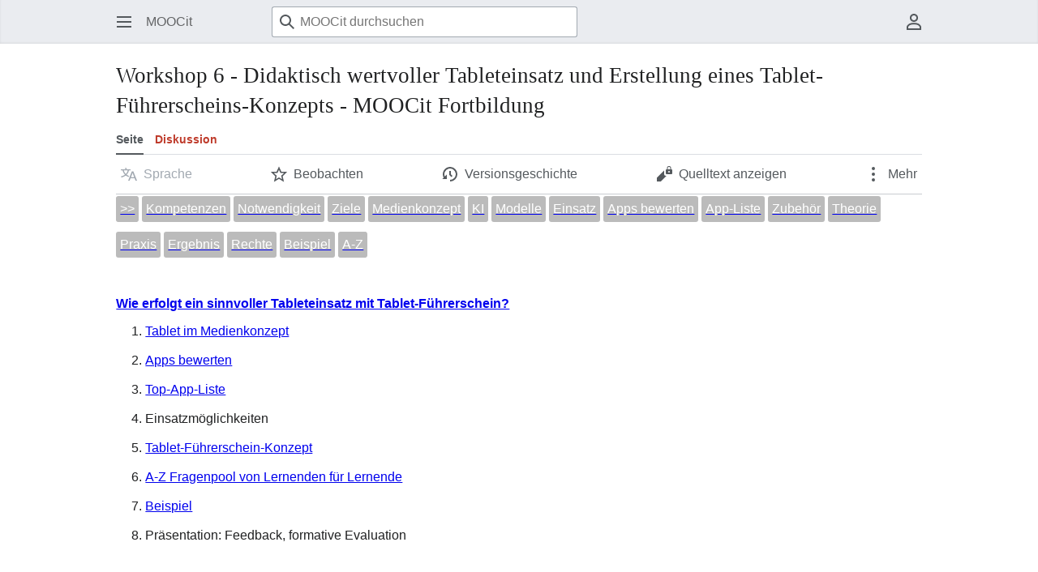

--- FILE ---
content_type: text/html; charset=UTF-8
request_url: https://moocit.de/index.php/Workshop_6_-_Didaktisch_wertvoller_Tableteinsatz_und_Erstellung_eines_Tablet-F%C3%BChrerscheins-Konzepts_-_MOOCit_Fortbildung
body_size: 35806
content:
<!DOCTYPE html>
<html class="client-nojs" lang="de" dir="ltr">
<head>
<meta charset="UTF-8">
<title>Workshop 6 - Didaktisch wertvoller Tableteinsatz und Erstellung eines Tablet-Führerscheins-Konzepts - MOOCit Fortbildung – MOOCit</title>
<script>(function(){var className="client-js";var cookie=document.cookie.match(/(?:^|; )moocitmwclientpreferences=([^;]+)/);if(cookie){cookie[1].split('%2C').forEach(function(pref){className=className.replace(new RegExp('(^| )'+pref.replace(/-clientpref-\w+$|[^\w-]+/g,'')+'-clientpref-\\w+( |$)'),'$1'+pref+'$2');});}document.documentElement.className=className;}());RLCONF={"wgBreakFrames":false,"wgSeparatorTransformTable":[",\t.",".\t,"],"wgDigitTransformTable":["",""],"wgDefaultDateFormat":"dmy","wgMonthNames":["","Januar","Februar","März","April","Mai","Juni","Juli","August","September","Oktober","November","Dezember"],"wgRequestId":"512ee80a47ca4f1c47ae02f5","wgCanonicalNamespace":"","wgCanonicalSpecialPageName":false,"wgNamespaceNumber":0,"wgPageName":"Workshop_6_-_Didaktisch_wertvoller_Tableteinsatz_und_Erstellung_eines_Tablet-Führerscheins-Konzepts_-_MOOCit_Fortbildung","wgTitle":"Workshop 6 - Didaktisch wertvoller Tableteinsatz und Erstellung eines Tablet-Führerscheins-Konzepts - MOOCit Fortbildung","wgCurRevisionId":45835,"wgRevisionId":45835,"wgArticleId":9302,"wgIsArticle":true,"wgIsRedirect":false,"wgAction":"view","wgUserName":null,"wgUserGroups":["*"],"wgCategories":["Fortbildung","Schulentwicklung","Medienkompetenz"],"wgPageViewLanguage":"de","wgPageContentLanguage":"de","wgPageContentModel":"wikitext","wgRelevantPageName":"Workshop_6_-_Didaktisch_wertvoller_Tableteinsatz_und_Erstellung_eines_Tablet-Führerscheins-Konzepts_-_MOOCit_Fortbildung","wgRelevantArticleId":9302,"wgIsProbablyEditable":false,"wgRelevantPageIsProbablyEditable":false,"wgRestrictionEdit":[],"wgRestrictionMove":[],"wgCiteReferencePreviewsActive":false,"wgMinervaPermissions":{"watchable":true,"watch":false},"wgMinervaFeatures":{"beta":false,"donateBanner":false,"donate":true,"mobileOptionsLink":false,"categories":false,"pageIssues":false,"talkAtTop":true,"historyInPageActions":true,"overflowSubmenu":true,"tabsOnSpecials":true,"personalMenu":true,"mainMenuExpanded":true,"echo":false,"nightMode":false},"wgMinervaDownloadNamespaces":[0]};
RLSTATE={"site.styles":"ready","user.styles":"ready","user":"ready","user.options":"loading","ext.slideshow.css":"ready","skins.minerva.styles":"ready","skins.minerva.content.styles.images":"ready","mediawiki.hlist":"ready","skins.minerva.codex.styles":"ready","skins.minerva.icons":"ready","skins.minerva.amc.styles":"ready","skins.minerva.personalMenu.icons":"ready","skins.minerva.mainMenu.advanced.icons":"ready","skins.minerva.overflow.icons":"ready","ext.embedVideo.styles":"ready"};RLPAGEMODULES=["ext.slideshow.main","site","mediawiki.page.ready","skins.minerva.scripts","ext.gadget.quiz","ext.embedVideo.overlay"];</script>
<script>(RLQ=window.RLQ||[]).push(function(){mw.loader.impl(function(){return["user.options@12s5i",function($,jQuery,require,module){mw.user.tokens.set({"patrolToken":"+\\","watchToken":"+\\","csrfToken":"+\\"});
}];});});</script>
<link rel="stylesheet" href="/load.php?lang=de&amp;modules=ext.embedVideo.styles%7Cext.slideshow.css%7Cmediawiki.hlist%7Cskins.minerva.amc.styles%7Cskins.minerva.codex.styles%7Cskins.minerva.content.styles.images%7Cskins.minerva.icons%2Cstyles%7Cskins.minerva.mainMenu.advanced.icons%7Cskins.minerva.overflow.icons%7Cskins.minerva.personalMenu.icons&amp;only=styles&amp;skin=minerva">
<script async="" src="/load.php?lang=de&amp;modules=startup&amp;only=scripts&amp;raw=1&amp;skin=minerva"></script>
<meta name="generator" content="MediaWiki 1.44.0">
<meta name="robots" content="max-image-preview:standard">
<meta name="format-detection" content="telephone=no">
<meta name="viewport" content="width=device-width, initial-scale=1.0, user-scalable=yes, minimum-scale=0.25, maximum-scale=5.0">
<link rel="search" type="application/opensearchdescription+xml" href="/rest.php/v1/search" title="MOOCit (de)">
<link rel="EditURI" type="application/rsd+xml" href="https://moocit.de/api.php?action=rsd">
<link rel="alternate" type="application/atom+xml" title="Atom-Feed für „MOOCit“" href="/index.php?title=Spezial:Letzte_%C3%84nderungen&amp;feed=atom">
</head>
<body class="mediawiki ltr sitedir-ltr mw-hide-empty-elt ns-0 ns-subject page-Workshop_6_-_Didaktisch_wertvoller_Tableteinsatz_und_Erstellung_eines_Tablet-Führerscheins-Konzepts_-_MOOCit_Fortbildung rootpage-Workshop_6_-_Didaktisch_wertvoller_Tableteinsatz_und_Erstellung_eines_Tablet-Führerscheins-Konzepts_-_MOOCit_Fortbildung stable skin-minerva action-view skin--responsive minerva--history-page-action-enabled"><div id="mw-mf-viewport">
	<div id="mw-mf-page-center">
		<a class="mw-mf-page-center__mask" href="#"></a>
		<header class="header-container header-chrome">
			<div class="minerva-header">
				<nav class="navigation-drawer toggle-list view-border-box">
					<input type="checkbox" id="main-menu-input"
						data-event-name="ui.mainmenu"
						class="toggle-list__checkbox" role="button" aria-haspopup="true" aria-expanded="false" aria-labelledby="mw-mf-main-menu-button">
					<label for="main-menu-input" id="mw-mf-main-menu-button" aria-hidden="true" class="cdx-button cdx-button--size-large cdx-button--fake-button cdx-button--fake-button--enabled cdx-button--icon-only cdx-button--weight-quiet toggle-list__toggle">
    <span class="minerva-icon minerva-icon--menu"></span>
<span></span>
</label>

					<div id="mw-mf-page-left" class="menu view-border-box">
	<ul id="p-navigation" class="toggle-list__list">
			<li class="toggle-list-item ">
				<a class="toggle-list-item__anchor menu__item--home" href="/index.php/Hauptseite" data-mw="interface">
					<span class="minerva-icon minerva-icon--home"></span>

					<span class="toggle-list-item__label">Start</span>
				</a>
			</li>
			<li class="toggle-list-item ">
				<a class="toggle-list-item__anchor menu__item--random" href="/index.php/Spezial:Zuf%C3%A4llige_Seite" data-mw="interface">
					<span class="minerva-icon minerva-icon--die"></span>

					<span class="toggle-list-item__label">Zufällige Seite</span>
				</a>
			</li>
	</ul>
	<ul id="p-interaction" class="toggle-list__list">
			<li class="toggle-list-item ">
				<a class="toggle-list-item__anchor menu__item--recentchanges" href="/index.php/Spezial:Letzte_%C3%84nderungen" data-event-name="menu.recentchanges" data-mw="interface">
					<span class="minerva-icon minerva-icon--recentChanges"></span>

					<span class="toggle-list-item__label">Letzte Änderungen</span>
				</a>
			</li>
			<li class="toggle-list-item ">
				<a class="toggle-list-item__anchor menu__item--specialPages" href="/index.php/Spezial:Spezialseiten" data-event-name="menu.specialPages" data-mw="interface">
					<span class="minerva-icon minerva-icon--specialPages"></span>

					<span class="toggle-list-item__label">Spezialseiten</span>
				</a>
			</li>
			<li class="toggle-list-item ">
				<a class="toggle-list-item__anchor menu__item--speechBubbles" href="/index.php/MOOC_it_-_MOOCs_f%C3%BCr_die_Schule:Gemeinschaftsportal" data-event-name="menu.speechBubbles" data-mw="interface">
					<span class="minerva-icon minerva-icon--speechBubbles"></span>

					<span class="toggle-list-item__label">Gemeinschafts­portal</span>
				</a>
			</li>
	</ul>
	<ul id="pt-preferences" class="toggle-list__list">
			<li class="toggle-list-item ">
				<a class="toggle-list-item__anchor menu__item--preferences" href="/index.php/Spezial:Einstellungen" data-event-name="menu.preferences" data-mw="interface">
					<span class="minerva-icon minerva-icon--settings"></span>

					<span class="toggle-list-item__label">Einstellungen</span>
				</a>
			</li>
	</ul>
	<ul class="hlist">
			<li class="toggle-list-item ">
				<a class="toggle-list-item__anchor menu__item--about" href="/index.php/MOOC_it_-_MOOCs_f%C3%BCr_die_Schule:%C3%9Cber_MOOCit" data-mw="interface">
					
					<span class="toggle-list-item__label">Über MOOCit</span>
				</a>
			</li>
			<li class="toggle-list-item ">
				<a class="toggle-list-item__anchor menu__item--disclaimers" href="/index.php/MOOC_it_-_MOOCs_f%C3%BCr_die_Schule:Impressum" data-mw="interface">
					
					<span class="toggle-list-item__label">Haftungsausschluss</span>
				</a>
			</li>
	</ul>
</div>

					<label class="main-menu-mask" for="main-menu-input"></label>
				</nav>
				<div class="branding-box">
					<a href="/index.php/Hauptseite">
						<span>
MOOCit
</span>
						
					</a>
				</div>
					<form action="/index.php" method="get" class="minerva-search-form">
				<div class="search-box">
					<input type="hidden" name="title" value="Spezial:Suche"/>
					<input class="search skin-minerva-search-trigger" id="searchInput"
						 type="search" name="search" placeholder="MOOCit durchsuchen" aria-label="MOOCit durchsuchen" autocapitalize="sentences" spellcheck="false" title="MOOCit durchsuchen [f]" accesskey="f">
					<span class="search-box-icon-overlay"><span class="minerva-icon minerva-icon--search"></span>
</span>
				</div>
				<button id="searchIcon" class="cdx-button cdx-button--size-large cdx-button--icon-only cdx-button--weight-quiet skin-minerva-search-trigger">
	    <span class="minerva-icon minerva-icon--search"></span>
<span>Suchen</span>
	</button>
</form>
		<nav class="minerva-user-navigation" aria-label="Weitere Navigation">
					<div class="toggle-list minerva-user-menu">
	<input
		type="checkbox"
		id="minerva-user-menu-checkbox"
		class="toggle-list__checkbox"
		role="button"
		data-event-name="ui.usermenu"
		aria-labelledby="minerva-user-menu-toggle"
		aria-expanded="false"
		aria-haspopup="true">
	<label id="minerva-user-menu-toggle" for="minerva-user-menu-checkbox" aria-hidden="true" class="cdx-button cdx-button--size-large cdx-button--fake-button cdx-button--fake-button--enabled cdx-button--icon-only cdx-button--weight-quiet toggle-list__toggle">
    <span class="minerva-icon minerva-icon--userAvatarOutline"></span>
<span>Benutzermenü</span>
</label>

	<ul class="toggle-list__list new minerva-user-menu-list toggle-list__list--drop-down" id="p-personal">
				<li class="toggle-list-item">
					<a class="toggle-list-item__anchor mw-list-item menu__item--createaccount" href="/index.php?title=Spezial:Benutzerkonto_anlegen&amp;returnto=Workshop+6+-+Didaktisch+wertvoller+Tableteinsatz+und+Erstellung+eines+Tablet-F%C3%BChrerscheins-Konzepts+-+MOOCit+Fortbildung" data-mw="interface">
						<span class="minerva-icon minerva-icon--userAdd"></span>

						<span class="toggle-list-item__label">Benutzerkonto erstellen</span>
					</a>
				</li>
				<li class="toggle-list-item">
					<a class="toggle-list-item__anchor mw-list-item menu__item--login" href="/index.php?title=Spezial:Anmelden&amp;returnto=Workshop+6+-+Didaktisch+wertvoller+Tableteinsatz+und+Erstellung+eines+Tablet-F%C3%BChrerscheins-Konzepts+-+MOOCit+Fortbildung" data-mw="interface">
						<span class="minerva-icon minerva-icon--logIn"></span>

						<span class="toggle-list-item__label">Anmelden</span>
					</a>
				</li>
	</ul>
</div>
<!-- version 1.1.2 - used for partial template invalidation -->

				</nav>
			</div>
		</header>
		<main id="content" class="mw-body">
			<div class="banner-container">
			<div id="siteNotice"></div>
			</div>
			
			<div class="pre-content heading-holder">
				<div class="page-heading">
					<h1 id="firstHeading" class="firstHeading mw-first-heading"><span class="mw-page-title-main">Workshop 6 - Didaktisch wertvoller Tableteinsatz und Erstellung eines Tablet-Führerscheins-Konzepts - MOOCit Fortbildung</span></h1>
					<div class="tagline"></div>
				</div>
					<ul id="p-associated-pages" class="minerva__tab-container">
							<li class="minerva__tab selected mw-list-item">
								<a class="minerva__tab-text" href="/index.php/Workshop_6_-_Didaktisch_wertvoller_Tableteinsatz_und_Erstellung_eines_Tablet-F%C3%BChrerscheins-Konzepts_-_MOOCit_Fortbildung" rel="" data-event-name="tabs.main">Seite</a>
							</li>
							<li class="minerva__tab new mw-list-item">
								<a class="minerva__tab-text" href="/index.php?title=Diskussion:Workshop_6_-_Didaktisch_wertvoller_Tableteinsatz_und_Erstellung_eines_Tablet-F%C3%BChrerscheins-Konzepts_-_MOOCit_Fortbildung&amp;action=edit&amp;redlink=1" rel="discussion" data-event-name="tabs.talk">Diskussion</a>
							</li>
					</ul>
				<nav class="page-actions-menu">
	<ul id="p-views" class="page-actions-menu__list minerva-icon-only-menu">
		<li id="language-selector" class="page-actions-menu__list-item">
				<a role="button" href="" data-mw="interface" data-event-name="menu.languages" title="Sprache" class="cdx-button cdx-button--size-large cdx-button--fake-button cdx-button--fake-button--enabled cdx-button--icon-only cdx-button--weight-quiet language-selector disabled">
				    <span class="minerva-icon minerva-icon--language"></span>
<span>Sprache</span>
				</a>
		</li>
		<li id="page-actions-watch" class="page-actions-menu__list-item">
				<a role="button" id="ca-watch" href="/index.php?title=Spezial:Anmelden&amp;returnto=Workshop+6+-+Didaktisch+wertvoller+Tableteinsatz+und+Erstellung+eines+Tablet-F%C3%BChrerscheins-Konzepts+-+MOOCit+Fortbildung" data-event-name="menu.watch" class="cdx-button cdx-button--size-large cdx-button--fake-button cdx-button--fake-button--enabled cdx-button--icon-only cdx-button--weight-quiet menu__item--page-actions-watch">
				    <span class="minerva-icon minerva-icon--star"></span>
<span>Beobachten</span>
				</a>
		</li>
		<li id="page-actions-history" class="page-actions-menu__list-item">
				<a role="button" href="/index.php?title=Workshop_6_-_Didaktisch_wertvoller_Tableteinsatz_und_Erstellung_eines_Tablet-F%C3%BChrerscheins-Konzepts_-_MOOCit_Fortbildung&amp;action=history" data-event-name="menu.history" data-mw="interface" class="cdx-button cdx-button--size-large cdx-button--fake-button cdx-button--fake-button--enabled cdx-button--icon-only cdx-button--weight-quiet menu__item--page-actions-history">
				    <span class="minerva-icon minerva-icon--history"></span>
<span>Versionsgeschichte</span>
				</a>
		</li>
		<li id="page-actions-viewsource" class="page-actions-menu__list-item">
				<a role="button" id="ca-edit" href="/index.php?title=Workshop_6_-_Didaktisch_wertvoller_Tableteinsatz_und_Erstellung_eines_Tablet-F%C3%BChrerscheins-Konzepts_-_MOOCit_Fortbildung&amp;action=edit" data-event-name="menu.viewsource" data-mw="interface" class="cdx-button cdx-button--size-large cdx-button--fake-button cdx-button--fake-button--enabled cdx-button--icon-only cdx-button--weight-quiet edit-page menu__item--page-actions-viewsource">
				    <span class="minerva-icon minerva-icon--editLock"></span>
<span>Quelltext anzeigen</span>
				</a>
		</li>
			<li id="page-actions-overflow" class="page-actions-menu__list-item">
				<div class="toggle-list ">
					<input
						type="checkbox"
						id="page-actions-overflow-checkbox"
						class="toggle-list__checkbox"
						role="button"
						data-event-name="ui.overflowmenu"
						aria-labelledby="page-actions-overflow-toggle"
						aria-expanded="false"
						aria-haspopup="true">
					<label id="page-actions-overflow-toggle" for="page-actions-overflow-checkbox" aria-hidden="true" class="cdx-button cdx-button--size-large cdx-button--fake-button cdx-button--fake-button--enabled cdx-button--icon-only cdx-button--weight-quiet toggle-list__toggle">
    <span class="minerva-icon minerva-icon--ellipsis"></span>
<span>Mehr</span>
</label>

					<ul class="toggle-list__list new page-actions-overflow-list toggle-list__list--drop-down" id="p-tb">
								<li class="toggle-list-item">
					<a class="toggle-list-item__anchor menu__item--page-actions-overflow-whatlinkshere" href="/index.php/Spezial:Linkliste/Workshop_6_-_Didaktisch_wertvoller_Tableteinsatz_und_Erstellung_eines_Tablet-F%C3%BChrerscheins-Konzepts_-_MOOCit_Fortbildung" data-event-name="menu.whatlinkshere" data-mw="interface">
						<span class="minerva-icon minerva-icon--articleRedirect"></span>

						<span class="toggle-list-item__label">Links auf diese Seite</span>
					</a>
				</li>
							<li class="toggle-list-item">
					<a class="toggle-list-item__anchor menu__item--page-actions-overflow-permalink" href="/index.php?title=Workshop_6_-_Didaktisch_wertvoller_Tableteinsatz_und_Erstellung_eines_Tablet-F%C3%BChrerscheins-Konzepts_-_MOOCit_Fortbildung&amp;oldid=45835" data-event-name="menu.permalink" data-mw="interface">
						<span class="minerva-icon minerva-icon--link"></span>

						<span class="toggle-list-item__label">Permanenter Link</span>
					</a>
				</li>
							<li class="toggle-list-item">
					<a class="toggle-list-item__anchor menu__item--page-actions-overflow-info" href="/index.php?title=Workshop_6_-_Didaktisch_wertvoller_Tableteinsatz_und_Erstellung_eines_Tablet-F%C3%BChrerscheins-Konzepts_-_MOOCit_Fortbildung&amp;action=info" data-event-name="menu.info" data-mw="interface">
						<span class="minerva-icon minerva-icon--infoFilled"></span>

						<span class="toggle-list-item__label">Seiten­­informationen</span>
					</a>
				</li>
							<li class="toggle-list-item">
					<a class="toggle-list-item__anchor menu__item--page-actions-overflow-1" href="/index.php/Spezial:Letzte_%C3%84nderungen" data-event-name="menu.1" data-mw="interface">
						<span class="minerva-icon minerva-icon--recentChanges"></span>

						<span class="toggle-list-item__label">Letzte Änderungen</span>
					</a>
				</li>
							<li class="toggle-list-item">
					<a class="toggle-list-item__anchor menu__item--page-actions-overflow-2" href="/index.php/Spezial:Letzte_%C3%84nderungen" data-event-name="menu.2" data-mw="interface">
						<span class="minerva-icon minerva-icon--recentChanges"></span>

						<span class="toggle-list-item__label">Letzte Änderungen</span>
					</a>
				</li>
							<li class="toggle-list-item">
					<a class="toggle-list-item__anchor menu__item--page-actions-overflow-3" href="/index.php/Spezial:Zuf%C3%A4llige_Seite" data-event-name="menu.3" data-mw="interface">
						<span class="minerva-icon minerva-icon--die"></span>

						<span class="toggle-list-item__label">Zufällige Seite</span>
					</a>
				</li>
							<li class="toggle-list-item">
					<a class="toggle-list-item__anchor menu__item--page-actions-overflow-4" href="https://www.mediawiki.org/wiki/Special:MyLanguage/Help:Contents" data-event-name="menu.4" data-mw="interface">
						<span class="minerva-icon minerva-icon--help"></span>

						<span class="toggle-list-item__label">Hilfe</span>
					</a>
				</li>
							<li class="toggle-list-item">
					<a class="toggle-list-item__anchor menu__item--page-actions-overflow-citethispage" href="/index.php?title=Spezial:Zitierhilfe&amp;page=Workshop_6_-_Didaktisch_wertvoller_Tableteinsatz_und_Erstellung_eines_Tablet-F%C3%BChrerscheins-Konzepts_-_MOOCit_Fortbildung&amp;id=45835&amp;wpFormIdentifier=titleform" data-event-name="menu.citethispage" data-mw="interface">
						<span class="minerva-icon minerva-icon--quotes"></span>

						<span class="toggle-list-item__label">Seite zitieren</span>
					</a>
				</li>
				</ul>
				</div>
			</li>
	</ul>
</nav>
<!-- version 1.0.2 (change every time you update a partial) -->
				<div id="mw-content-subtitle"></div>
			</div>
			<div id="bodyContent" class="content">
				<div id="mw-content-text" class="mw-body-content"><div class="mw-content-ltr mw-parser-output" lang="de" dir="ltr"><li style="display: inline-block; margin: 2; margin-top: 2px; background: #BBBBBB;padding: 3px 5px 3px 5px;border: 0px solid #BBBBBB;color:#000000; -moz-border-radius: 3px 3px 3px 3px; -webkit-border-radius: 3px 3px 3px 3px; border-bottom: none; overflow: visible;">
<a href="/index.php/Tableteinsatz_und_Tablet-F%C3%BChrerschein_Fortbildung_-_Start" title="Tableteinsatz und Tablet-Führerschein Fortbildung - Start"><span style="color: #ffffff;">&gt;&gt;</span></a></li>
<li style="display: inline-block; margin: 2; margin-top: 2px; background: #BBBBBB;padding: 3px 5px 3px 5px;border: 0px solid #BBBBBB;color:#000000; -moz-border-radius: 3px 3px 3px 3px; -webkit-border-radius: 3px 3px 3px 3px; border-bottom: none; overflow: visible;">
<a href="/index.php/Tableteinsatz_und_Tablet-F%C3%BChrerschein_Fortbildung_-_Kompetenzen" title="Tableteinsatz und Tablet-Führerschein Fortbildung - Kompetenzen"><span style="color: #ffffff;">Kompetenzen</span></a></li>
<li style="display: inline-block; margin: 2; margin-top: 2px; background: #BBBBBB;padding: 3px 5px 3px 5px;border: 0px solid #BBBBBB;color:#000000; -moz-border-radius: 3px 3px 3px 3px; -webkit-border-radius: 3px 3px 3px 3px; border-bottom: none; overflow: visible;">
<a href="/index.php/Tableteinsatz_und_Tablet-F%C3%BChrerschein_Fortbildung_-_Notwendigkeit" title="Tableteinsatz und Tablet-Führerschein Fortbildung - Notwendigkeit"><span style="color: #ffffff;">Notwendigkeit</span></a></li>
<li style="display: inline-block; margin: 2; margin-top: 2px; background: #BBBBBB;padding: 3px 5px 3px 5px;border: 0px solid #BBBBBB;color:#000000; -moz-border-radius: 3px 3px 3px 3px; -webkit-border-radius: 3px 3px 3px 3px; border-bottom: none; overflow: visible;">
<a href="/index.php/Tableteinsatz_und_Tablet-F%C3%BChrerschein_Fortbildung_-_Ziele" title="Tableteinsatz und Tablet-Führerschein Fortbildung - Ziele"><span style="color: #ffffff;">Ziele</span></a></li>
<li style="display: inline-block; margin: 2; margin-top: 2px; background: #BBBBBB;padding: 3px 5px 3px 5px;border: 0px solid #BBBBBB;color:#000000; -moz-border-radius: 3px 3px 3px 3px; -webkit-border-radius: 3px 3px 3px 3px; border-bottom: none; overflow: visible;">
<a href="/index.php/Tableteinsatz_und_Tablet-F%C3%BChrerschein_Fortbildung_-_Tablet_im_Medienkonzept" title="Tableteinsatz und Tablet-Führerschein Fortbildung - Tablet im Medienkonzept"><span style="color: #ffffff;">Medienkonzept</span></a></li>
<li style="display: inline-block; margin: 2; margin-top: 2px; background: #BBBBBB;padding: 3px 5px 3px 5px;border: 0px solid #BBBBBB;color:#000000; -moz-border-radius: 3px 3px 3px 3px; -webkit-border-radius: 3px 3px 3px 3px; border-bottom: none; overflow: visible;">
<a href="/index.php/Tableteinsatz_und_Tablet-F%C3%BChrerschein_Fortbildung_-_KI-F%C3%BChrerschein" title="Tableteinsatz und Tablet-Führerschein Fortbildung - KI-Führerschein"><span style="color: #ffffff;">KI</span></a></li>
<li style="display: inline-block; margin: 2; margin-top: 2px; background: #BBBBBB;padding: 3px 5px 3px 5px;border: 0px solid #BBBBBB;color:#000000; -moz-border-radius: 3px 3px 3px 3px; -webkit-border-radius: 3px 3px 3px 3px; border-bottom: none; overflow: visible;">
<a href="/index.php/Tableteinsatz_und_Tablet-F%C3%BChrerschein_Fortbildung_-_Modelle" title="Tableteinsatz und Tablet-Führerschein Fortbildung - Modelle"><span style="color: #ffffff;">Modelle</span></a></li>
<li style="display: inline-block; margin: 2; margin-top: 2px; background: #BBBBBB;padding: 3px 5px 3px 5px;border: 0px solid #BBBBBB;color:#000000; -moz-border-radius: 3px 3px 3px 3px; -webkit-border-radius: 3px 3px 3px 3px; border-bottom: none; overflow: visible;">
<a href="/index.php/Tableteinsatz_und_Tablet-F%C3%BChrerschein_Fortbildung_-_Einsatzm%C3%B6glichkeiten" title="Tableteinsatz und Tablet-Führerschein Fortbildung - Einsatzmöglichkeiten"><span style="color: #ffffff;">Einsatz</span></a></li>
<li style="display: inline-block; margin: 2; margin-top: 2px; background: #BBBBBB;padding: 3px 5px 3px 5px;border: 0px solid #BBBBBB;color:#000000; -moz-border-radius: 3px 3px 3px 3px; -webkit-border-radius: 3px 3px 3px 3px; border-bottom: none; overflow: visible;">
<a href="/index.php/Tableteinsatz_und_Tablet-F%C3%BChrerschein_Fortbildung_-_Apps_bewerten" title="Tableteinsatz und Tablet-Führerschein Fortbildung - Apps bewerten"><span style="color: #ffffff;">Apps bewerten</span></a></li>
<li style="display: inline-block; margin: 2; margin-top: 2px; background: #BBBBBB;padding: 3px 5px 3px 5px;border: 0px solid #BBBBBB;color:#000000; -moz-border-radius: 3px 3px 3px 3px; -webkit-border-radius: 3px 3px 3px 3px; border-bottom: none; overflow: visible;">
<a href="/index.php/Tableteinsatz_und_Tablet-F%C3%BChrerschein_Fortbildung_-_App-Liste" title="Tableteinsatz und Tablet-Führerschein Fortbildung - App-Liste"><span style="color: #ffffff;">App-Liste</span></a></li>
<li style="display: inline-block; margin: 2; margin-top: 2px; background: #BBBBBB;padding: 3px 5px 3px 5px;border: 0px solid #BBBBBB;color:#000000; -moz-border-radius: 3px 3px 3px 3px; -webkit-border-radius: 3px 3px 3px 3px; border-bottom: none; overflow: visible;">
<a href="/index.php/Tableteinsatz_und_Tablet-F%C3%BChrerschein_Fortbildung_-_Zubeh%C3%B6r_-_Stift_-_Tastatur" title="Tableteinsatz und Tablet-Führerschein Fortbildung - Zubehör - Stift - Tastatur"><span style="color: #ffffff;">Zubehör</span></a></li>
<li style="display: inline-block; margin: 2; margin-top: 2px; background: #BBBBBB;padding: 3px 5px 3px 5px;border: 0px solid #BBBBBB;color:#000000; -moz-border-radius: 3px 3px 3px 3px; -webkit-border-radius: 3px 3px 3px 3px; border-bottom: none; overflow: visible;">
<a href="/index.php/Tableteinsatz_und_Tablet-F%C3%BChrerschein_Fortbildung_-_Theorie_Pr%C3%BCfung" title="Tableteinsatz und Tablet-Führerschein Fortbildung - Theorie Prüfung"><span style="color: #ffffff;">Theorie</span></a></li>
<li style="display: inline-block; margin: 2; margin-top: 2px; background: #BBBBBB;padding: 3px 5px 3px 5px;border: 0px solid #BBBBBB;color:#000000; -moz-border-radius: 3px 3px 3px 3px; -webkit-border-radius: 3px 3px 3px 3px; border-bottom: none; overflow: visible;">
<a href="/index.php/Tableteinsatz_und_Tablet-F%C3%BChrerschein_Fortbildung_-_Praxis_Pr%C3%BCfung" title="Tableteinsatz und Tablet-Führerschein Fortbildung - Praxis Prüfung"><span style="color: #ffffff;">Praxis</span></a></li>
<li style="display: inline-block; margin: 2; margin-top: 2px; background: #BBBBBB;padding: 3px 5px 3px 5px;border: 0px solid #BBBBBB;color:#000000; -moz-border-radius: 3px 3px 3px 3px; -webkit-border-radius: 3px 3px 3px 3px; border-bottom: none; overflow: visible;">
<a href="/index.php/Tableteinsatz_und_Tablet-F%C3%BChrerschein_Fortbildung_-_Pr%C3%BCfungsergebnis_-_Notenfindung" title="Tableteinsatz und Tablet-Führerschein Fortbildung - Prüfungsergebnis - Notenfindung"><span style="color: #ffffff;">Ergebnis</span></a></li>
<li style="display: inline-block; margin: 2; margin-top: 2px; background: #BBBBBB;padding: 3px 5px 3px 5px;border: 0px solid #BBBBBB;color:#000000; -moz-border-radius: 3px 3px 3px 3px; -webkit-border-radius: 3px 3px 3px 3px; border-bottom: none; overflow: visible;">
<a href="/index.php/Tableteinsatz_und_Tablet-F%C3%BChrerschein_Fortbildung_-_Rechte" title="Tableteinsatz und Tablet-Führerschein Fortbildung - Rechte"><span style="color: #ffffff;">Rechte</span></a></li>
<li style="display: inline-block; margin: 2; margin-top: 2px; background: #BBBBBB;padding: 3px 5px 3px 5px;border: 0px solid #BBBBBB;color:#000000; -moz-border-radius: 3px 3px 3px 3px; -webkit-border-radius: 3px 3px 3px 3px; border-bottom: none; overflow: visible;">
<a href="/index.php/Tableteinsatz_und_Tablet-F%C3%BChrerschein_Fortbildung_-_Beispiel" title="Tableteinsatz und Tablet-Führerschein Fortbildung - Beispiel"><span style="color: #ffffff;">Beispiel</span></a></li>
<li style="display: inline-block; margin: 2; margin-top: 2px; background: #BBBBBB;padding: 3px 5px 3px 5px;border: 0px solid #BBBBBB;color:#000000; -moz-border-radius: 3px 3px 3px 3px; -webkit-border-radius: 3px 3px 3px 3px; border-bottom: none; overflow: visible;">
<a href="/index.php/Kategorie:Tablet-F%C3%BChrerscheinpr%C3%BCfung" title="Kategorie:Tablet-Führerscheinprüfung"><span style="color: #ffffff;">A-Z</span></a></li>
<p><br />

<b><a href="/index.php/Tableteinsatz_und_Tablet-F%C3%BChrerschein_-_Basistext_MOOCwiki_Fortbildung" title="Tableteinsatz und Tablet-Führerschein - Basistext MOOCwiki Fortbildung">Wie erfolgt ein sinnvoller Tableteinsatz mit Tablet-Führerschein?</a></b>
</p><ol><li><a href="/index.php/Tabletklassen_-_Schulentwicklung" title="Tabletklassen - Schulentwicklung">Tablet im Medienkonzept</a></li>
<li><a href="/index.php/Apps_bewerten_-_Tableteinsatz_und_Tablet-F%C3%BChrerschein_Fortbildung" title="Apps bewerten - Tableteinsatz und Tablet-Führerschein Fortbildung">Apps bewerten</a></li>
<li><a href="/index.php/Top_Apps_f%C3%BCr_die_Bildung_-_App-Liste_f%C3%BCr_alle_Klassen_-_Tablet-F%C3%BChrerschein_Fortbildung" title="Top Apps für die Bildung - App-Liste für alle Klassen - Tablet-Führerschein Fortbildung">Top-App-Liste</a></li>
<li>Einsatzmöglichkeiten</li>
<li><a href="/index.php/Tablet-F%C3%BChrerschein-Konzept" title="Tablet-Führerschein-Konzept">Tablet-Führerschein-Konzept</a></li>
<li><a href="/index.php/Kategorie:Tablet-F%C3%BChrerscheinpr%C3%BCfung" title="Kategorie:Tablet-Führerscheinprüfung">A-Z Fragenpool von Lernenden für Lernende</a></li>
<li><a href="/index.php/Tableteinsatz_und_Tablet-F%C3%BChrerschein_Fortbildung_-_Beispiel" title="Tableteinsatz und Tablet-Führerschein Fortbildung - Beispiel">Beispiel</a></li>
<li>Präsentation: Feedback, formative Evaluation</li></ol>
<p><br />

</p><table align="center">
<tbody><tr>
<td>
<p><span typeof="mw:File"><a href="/index.php/Tabletklassen_-_Schulentwicklung" title="Tabletklassen - Schulentwicklung"><img src="/images/thumb/5/51/Tablet_Medienkonzept_Schulentwicklung.png/120px-Tablet_Medienkonzept_Schulentwicklung.png" decoding="async" width="120" height="113" class="mw-file-element" srcset="/images/thumb/5/51/Tablet_Medienkonzept_Schulentwicklung.png/180px-Tablet_Medienkonzept_Schulentwicklung.png 1.5x, /images/thumb/5/51/Tablet_Medienkonzept_Schulentwicklung.png/240px-Tablet_Medienkonzept_Schulentwicklung.png 2x" /></a></span>
<span typeof="mw:File"><a href="/index.php/Kategorie:Tablet-F%C3%BChrerscheinpr%C3%BCfung" title="Kategorie:Tablet-Führerscheinprüfung"><img src="/images/thumb/e/e2/Tablet-F%C3%BChrerscheinpr%C3%BCfung_Schrift.png/150px-Tablet-F%C3%BChrerscheinpr%C3%BCfung_Schrift.png" decoding="async" width="150" height="111" class="mw-file-element" srcset="/images/thumb/e/e2/Tablet-F%C3%BChrerscheinpr%C3%BCfung_Schrift.png/225px-Tablet-F%C3%BChrerscheinpr%C3%BCfung_Schrift.png 1.5x, /images/thumb/e/e2/Tablet-F%C3%BChrerscheinpr%C3%BCfung_Schrift.png/300px-Tablet-F%C3%BChrerscheinpr%C3%BCfung_Schrift.png 2x" /></a></span>
<span typeof="mw:File"><a href="/index.php/MOOC_Medienmentoren_-_Medienkonzept_-_Schulentwicklung" title="MOOC Medienmentoren - Medienkonzept - Schulentwicklung"><img src="/images/thumb/b/b6/MOOC_Medienmentoren_Medienkonzept_Schulentwicklung.png/120px-MOOC_Medienmentoren_Medienkonzept_Schulentwicklung.png" decoding="async" width="120" height="113" class="mw-file-element" srcset="/images/thumb/b/b6/MOOC_Medienmentoren_Medienkonzept_Schulentwicklung.png/180px-MOOC_Medienmentoren_Medienkonzept_Schulentwicklung.png 1.5x, /images/thumb/b/b6/MOOC_Medienmentoren_Medienkonzept_Schulentwicklung.png/240px-MOOC_Medienmentoren_Medienkonzept_Schulentwicklung.png 2x" /></a></span>
</p>
</td></tr></tbody></table>
<!-- 
NewPP limit report
Cached time: 20260130222238
Cache expiry: 86400
Reduced expiry: false
Complications: []
CPU time usage: 0.016 seconds
Real time usage: 0.018 seconds
Preprocessor visited node count: 275/1000000
Post‐expand include size: 18244/2097152 bytes
Template argument size: 2484/2097152 bytes
Highest expansion depth: 5/100
Expensive parser function count: 0/100
Unstrip recursion depth: 0/20
Unstrip post‐expand size: 0/5000000 bytes
-->
<!--
Transclusion expansion time report (%,ms,calls,template)
100.00%    4.789      1 Navigation_Tableteinsatz_und_Tablet-Führerschein
100.00%    4.789      1 -total
 52.93%    2.535     17 Vorlage:Tablet
-->

<!-- Saved in parser cache with key moocit:pcache:9302:|#|:idhash:canonical and timestamp 20260130222238 and revision id 45835. Rendering was triggered because: page-view
 -->
</div>
<div class="printfooter" data-nosnippet="">Abgerufen von „<a dir="ltr" href="https://moocit.de/index.php?title=Workshop_6_-_Didaktisch_wertvoller_Tableteinsatz_und_Erstellung_eines_Tablet-Führerscheins-Konzepts_-_MOOCit_Fortbildung&amp;oldid=45835">https://moocit.de/index.php?title=Workshop_6_-_Didaktisch_wertvoller_Tableteinsatz_und_Erstellung_eines_Tablet-Führerscheins-Konzepts_-_MOOCit_Fortbildung&amp;oldid=45835</a>“</div></div>
				
			</div>
			<div class="post-content" id="page-secondary-actions">
			</div>
		</main>
		<footer class="mw-footer minerva-footer" role="contentinfo">
		  <a class="last-modified-bar" href="/index.php?title=Workshop_6_-_Didaktisch_wertvoller_Tableteinsatz_und_Erstellung_eines_Tablet-F%C3%BChrerscheins-Konzepts_-_MOOCit_Fortbildung&amp;action=history">
  	<div class="post-content last-modified-bar__content">
  		 <span class="minerva-icon minerva-icon-size-medium minerva-icon--modified-history"></span>
 
  		<span class="last-modified-bar__text modified-enhancement"
  				data-user-name="Glanz"
  				data-user-gender="unknown"
  				data-timestamp="1623350915">
  				<span>Zuletzt bearbeitet am 10. Juni 2021 um 19:48</span>
  		</span>
  		 <span class="minerva-icon minerva-icon-size-small minerva-icon--expand"></span>
 
  	</div>
  </a>
	<div class="post-content footer-content">
			
			<div id="p-lang">
	    <h4>Sprachen</h4>
	    <section>
	        <ul id="p-variants" class="minerva-languages"></ul>
	        <p>Diese Seite ist nicht in anderen Sprachen verfügbar.</p>
	    </section>
	</div>
	<div class="minerva-footer-logo">
				
MOOCit

				<ul id="footer-icons" class="footer-icons">
	<li id="footer-poweredbyico"><a href="https://www.mediawiki.org/" class="cdx-button cdx-button--fake-button cdx-button--size-large cdx-button--fake-button--enabled"><picture><source media="(min-width: 500px)" srcset="/resources/assets/poweredby_mediawiki.svg" width="88" height="31"><img src="/resources/assets/mediawiki_compact.svg" alt="Powered by MediaWiki" lang="en" width="25" height="25" loading="lazy"></picture></a></li>
</ul>
			</div>
			<ul id="footer-info" class="footer-info hlist hlist-separated">
	<li id="footer-info-lastmod"> Diese Seite wurde zuletzt am 10. Juni 2021 um 19:48 Uhr bearbeitet.</li>
</ul>

			<ul id="footer-places" class="footer-places hlist hlist-separated">
	<li id="footer-places-privacy"><a href="/index.php/MOOC_it_-_MOOCs_f%C3%BCr_die_Schule:Datenschutz">Datenschutz</a></li>
	<li id="footer-places-about"><a href="/index.php/MOOC_it_-_MOOCs_f%C3%BCr_die_Schule:%C3%9Cber_MOOCit">Über MOOCit</a></li>
	<li id="footer-places-disclaimers"><a href="/index.php/MOOC_it_-_MOOCs_f%C3%BCr_die_Schule:Impressum">Haftungsausschluss</a></li>
</ul>

			</div>
		</footer>
			</div>
</div>
<div class="mw-portlet mw-portlet-dock-bottom emptyPortlet" id="p-dock-bottom">
        <ul>
                
        </ul>
</div>
<div class="mw-notification-area" data-mw="interface"></div>
<!-- v:8.3.1 -->
<script>(RLQ=window.RLQ||[]).push(function(){mw.config.set({"wgBackendResponseTime":229,"wgPageParseReport":{"limitreport":{"cputime":"0.016","walltime":"0.018","ppvisitednodes":{"value":275,"limit":1000000},"postexpandincludesize":{"value":18244,"limit":2097152},"templateargumentsize":{"value":2484,"limit":2097152},"expansiondepth":{"value":5,"limit":100},"expensivefunctioncount":{"value":0,"limit":100},"unstrip-depth":{"value":0,"limit":20},"unstrip-size":{"value":0,"limit":5000000},"timingprofile":["100.00%    4.789      1 Navigation_Tableteinsatz_und_Tablet-Führerschein","100.00%    4.789      1 -total"," 52.93%    2.535     17 Vorlage:Tablet"]},"cachereport":{"timestamp":"20260130222238","ttl":86400,"transientcontent":false}}});});</script>
</body>
</html>

--- FILE ---
content_type: image/svg+xml
request_url: https://moocit.de/load.php?modules=skins.minerva.overflow.icons&image=ellipsis&format=original&lang=de&skin=minerva&version=182nu
body_size: 283
content:
<?xml version="1.0" encoding="UTF-8"?>
<svg xmlns="http://www.w3.org/2000/svg" width="20" height="20" viewBox="0 0 20 20"><title>
		ellipsis
	</title><g fill="#54595d"><circle cx="10" cy="10" r="2"/><circle cx="3" cy="10" r="2"/><circle cx="17" cy="10" r="2"/></g></svg>


--- FILE ---
content_type: text/javascript; charset=utf-8
request_url: https://moocit.de/load.php?lang=de&modules=ext.gadget.quiz&skin=minerva&version=1amdb
body_size: 17520
content:
mw.loader.impl(function(){return["ext.gadget.quiz@hbscp",function($,jQuery,require,module){(function(){'use strict';var q={allQuizzes:[],compatibilityClassNames:{"zuordnungs-quiz":"rquiz-matching","lueckentext-quiz":"rquiz-gapfill","memo-quiz":"rquiz-memo","multiplechoice-quiz":"rquiz-multichoice","schuettel-quiz":"rquiz-wordjumble","kreuzwort-quiz":"rquiz-crossword","suchsel-quiz":"rquiz-wordsearch","buchstabenraten-quiz":"rquiz-wordguess"},functionsAfterCssReady:[],i18n:{de:{allFound:"Alle Sets found!",attemptLastTime:"Das letzte Mal hatten Sie nur einen Versuch benötigt.",attemptsLastTime:"Das letzte Mal hatten Sie %n Versuche benötigt.",check:"prüfen!",endOfQuiz:"Quiz ist zuende.",enter:"eintragen",enterNotice:"Benutzen Sie zur Eingabe die Tastatur. Eventuell müssen sie zuerst ein Eingabefeld durch Anklicken aktivieren.",enterNoticeWordGuessing:"Benutzen Sie die Tastatur zur Eingabe! Eventuell müssen Sie erst in das Quiz klicken, um es zu aktivieren.",foundWords:"Erkannte Wörter",guessedChars:"Bereits geratene Buchstaben",horizontal:"Waagrecht",howAboutNewRound:"Wie wär's mit einer neuen Runde?",
input:"Eingabe",percentageResult:"Die Antworten sind zu %n% richtig.",praise1:"Ausgezeichnet!",praise2:"Gut gemacht!",praise3:"Das war nicht schlecht!",remainingTries:"Sie haben noch %n Versuche übrig!",restart:"neu starten",result1:"Die Aufgabe wurde gleich beim ersten Versuch erfolgreich gelöst!",result2:"Die Aufgabe wurde nach nur zwei Versuchen erfolgreich gelöst!",result3:"Die Aufgabe wurde nach %n Versuchen erfolgreich gelöst!",startQuiz:"Quiz starten.",tempText:"Text...",vertical:"Senkrecht"},en:{allFound:"You've found all sets!",attemptLastTime:"Last time you only needed a single attempt.",attemptsLastTime:"Last time you needed %n attempts.",check:"check it!",endOfQuiz:"Quiz is over.",enter:"fill in",enterNotice:"Use the keyboard to enter letters. You may need to first activate a box by clicking it.",enterNoticeWordGuessing:"Use the keyboard to enter letters. You may need to first click somewhere into this quiz in oder to activate it.",foundWords:"Found Words",guessedChars:"Already Guessed Characters",
horizontal:"Horizontal",howAboutNewRound:"How about another round?",input:"Input",percentageResult:"The answers are %n% correct.",praise1:"Brilliant!",praise2:"Well done!",praise3:"That was nice!",remainingTries:"You have %n tries left!",restart:"restart",result1:"You solved everything on your first try!",result2:"You solved everything with only two tries!",result3:"You solved everything after trying %n times!",startQuiz:"Start quiz.",tempText:"text...",vertical:"Vertical"},es:{allFound:"¡Encontraste todos los juegos!",attemptLastTime:"Last time you only needed a single attempt.",attemptsLastTime:"Last time you needed %n attempts.",check:"¡Chequear!",endOfQuiz:"Fin de juego",enter:"insertar",enterNotice:"Usa el teclado para entrar letras. Quizás tienes que hacer clic en una caja primero para activárla.",enterNoticeWordGuessing:"Usa el teclado para entrar letras. Quizás tienes que hacer clic en el quiz primero para activárla.",foundWords:"Palabras encontradas",guessedChars:"Letras ya probadas",
howAboutNewRound:"¿Otra vez?",horizontal:"Horizontal",input:"Entrada",percentageResult:"Porcentaje de respuestas correctas: %n%.",praise1:"¡Muy bien hecho!",praise2:"¡Bien hecho!",praise3:"¡Correcto!",remainingTries:"¡Usted no tiene que dejan 7 intentos!",restart:"otra vez",result1:"¡Resolviste el ejercicio al primer intento!",result2:"¡Resolviste el ejercicio al segundo intento!",result3:"Intentaste resolver el ejercicio %n veces y ¡lo lograste!",startQuiz:"Empezar quiz.",tempText:"Texto...",vertical:"Vertical"},fr:{allFound:'Tu as trouvé tous les "sets".',attemptLastTime:"Last time you only needed a single attempt.",attemptsLastTime:"Last time you needed %n attempts.",check:"verifier!",endOfQuiz:"Quiz est finis.",enter:"inscrire",enterNotice:"Utilisez le clavier pour inscrire des lettres. Vous devez probablement d'abord activer une boîte en le claquant.",enterNoticeWordGuessing:"Utilisez le clavier pour inscrire des lettres. Vous devez probablement d'abord activer le quiz en le claquant.",
foundWords:"Mots trouvés",guessedChars:"Lettres déjà essayées",horizontal:"Horizontal",howAboutNewRound:"Alors tu veux recommencer?",input:"Entrée",percentageResult:"Les réponses sont %n% correctes.",praise1:"Excellent! Super!",praise2:"Bien fait!",praise3:"Ce n'était pas mal",remainingTries:"Vous n'avez pas %n tentatives gauche!",restart:"recommencer",result1:"Ton essai était tout de suite un succès.",result2:"Tu as résoulu le devoir après deux tentatives seulement!",result3:"Tu as résoulu le devoir après %n tentatives.",startQuiz:"Commencer le quiz.",tempText:"Text...",vertical:"Vértical"},la:{allFound:"Omnes partes repperisti.",attemptLastTime:"Last time you only needed a single attempt.",attemptsLastTime:"Last time you needed %n attempts.",check:"probare",endOfQuiz:"Factum est.",enter:"complere",enterNotice:"Utere clavibus ad verba scribenda. Fortasse tibi capsa eligenda est.",enterNoticeWordGuessing:"Utere clavibus ad verba scribenda. Fortasse tibi aenigma eligendum est.",
foundWords:"Verba iam reperta",guessedChars:"Litterae iam temptatae",horizontal:"directe",howAboutNewRound:"Ludum novum vis?",input:"implere",percentageResult:"%n% centesimae responsorum rectae sunt.",praise1:"optime!",praise2:"bene!",praise3:"Id non male fecisti.",remainingTries:"Et non sunt derelicti %n conatusque prohibebit!",restart:"novum vis",result1:"Pensum statim in primo conatu feliciter absolutum est!",result2:"Pensum cam post duos conatus feliciter absolutum est.",result3:"Pensum cam post %n conatus feliciter absolutum est.",startQuiz:"Incipere aenigma.",tempText:"scriptum...",vertical:"perpendiculariter"},it:{allFound:"Tutti i sets sono stati risolti!",attemptLastTime:"Last time you only needed a single attempt.",attemptsLastTime:"Last time you needed %n attempts.",check:"controllare!",endOfQuiz:"Il quiz è sopra .",enter:"immettere",enterNotice:"Utilizzi la tastiera per entrare nelle lettere. Potete avere bisogno di in primo luogo di attivare una scatola scattandola.",
enterNoticeWordGuessing:"Utilizzi la tastiera per entrare nelle lettere. Potete avere bisogno di in primo luogo di scattarti in qualche luogo in questo quiz per attivarlo.",foundWords:"Parole trovate ",guessedChars:"Lettere già indovinate",howAboutNewRound:"Ancora una volta?",horizontal:"Orizontale",input:"Input",percentageResult:"Le tue risposte sono il %n per cento giuste.",praise1:"Ottimo!",praise2:"Benissimo!",praise3:"Bene!",remainingTries:"Non si dispone di %n tentativi di sinistra!",restart:"ancora una volta",result1:"Il compito è stato risolto al primo passo!",result2:"Il compito è stato risolto dopo la seconda prova!",result3:"Il compito è stato risolto dopo %n prove.",startQuiz:"Inizi il quiz.",tempText:"Testo...",vertical:"Verticale"},pl:{allFound:"Znalazłaś/łeś wszystkie pary!",attemptLastTime:"Last time you only needed a single attempt.",attemptsLastTime:"Last time you needed %n attempts.",check:"Sprawdź!",endOfQuiz:"Koniec quizu.",enter:"Wpisz",enterNotice:"Aby wpisać rozwiązanie użyj klawiatury. Kliknij pole, aby wprowadzić text!",
enterNoticeWordGuessing:"Aby wpisać rozwiązanie użyj klawiatury. Kliknij pole, aby wprowadzić text!",foundWords:"Rozpoznane słówka",guessedChars:"Odgadnięte litery",horizontal:"Poziomo",howAboutNewRound:"Co powiesz na drugą rundę? Spróbuj jeszcze raz!",input:"Wprowadzanie",percentageResult:"Odpowiedzi są poprawne w %n procentach.",praise1:"Celująco!",praise2:"Bardzo dobrze!",praise3:"Nieźle!",remainingTries:"Nie masz %n% prób w lewo!",restart:"restart",result1:"Zadanie rozwiązałaś/łeś poprawnie za pierwszym razem!",result2:"Zadanie rozwiązałaś/łeś poprawnie za drugim razem!",result3:"Zadanie zostało rozwiązane poprawnie po %n próbach !",startQuiz:"Start quizu.",tempText:"Tekst...",vertical:"Pionowo"},tr:{allFound:"Tüm setler bulunmus bulunmaktadir!",attemptLastTime:"Son seferde yalnizca bir deneme yapmaniz gerekti.",attemptsLastTime:"Son seferde %n deneme yapmaniz gerekti.",check:"Kontrol ediniz!",endOfQuiz:"Test bitmistir.",enter:"Giriniz",enterNotice:"Giris icin klavyeyi kullaniniz. Belki öncelikle tiklayarak bir giris alani etkinlestirmeniz gerekmektedir.",
enterNoticeWordGuessing:"Giris icin klavyeyi kullaniniz! Testi etkinlestirmek icin belki öncelikle testi tiklamalisiniz.",foundWords:"Taninan kelimeler",guessedChars:"Simdiden bulunan harfler",horizontal:"Yatay",howAboutNewRound:"Yeni bir tura ne dersiniz?",input:"Giris",percentageResult:"Cevaplar %n% dogru.",praise1:"Mükemmel!",praise2:"Iyi yaptiniz!",praise3:"Bu fena degildi!",remainingTries:"%n denemeniz kaldi",restart:"Yeniden baslat",result1:"Ödev ilk denemede basari ile cözüldü!",result2:"Ödev yalnizca iki denemeden sonra basari ile cözüldü!",result3:"Ödev %n denemeden sonra basari ile cözüldü!",startQuiz:"Testi baslat.",tempText:"metin...",vertical:"dikey"}},initialized:false,utf8Replacements:{A:['\u0041','\u0061','\u00c0','\u00c1','\u00c2','\u00c3','\u00c5','\u00e0','\u00e1','\u00e2','\u00e3','\u00e5'],AE:['\u00c4','\u00c6','\u00e4','\u00e6'],B:['\u0042','\u0062'],C:['\u0043','\u0063','\u00c7','\u00e7'],D:['\u0044','\u0064'],E:['\u0045','\u0065','\u00c8','\u00c9',
'\u00ca','\u00cb','\u00e8','\u00e9','\u00ea','\u00eb'],F:['\u0046','\u0066'],G:['\u0047','\u0067'],H:['\u0048','\u0068'],I:['\u0049','\u0069','\u00cc','\u00cd','\u00ce','\u00cf','\u00ec','\u00ed','\u00ee','\u00ef'],J:['\u004a','\u006a'],K:['\u004b','\u006b'],L:['\u004c','\u006c'],M:['\u004d','\u006d'],N:['\u004e','\u006e','\u00d1','\u00f1'],O:['\u004f','\u006f','\u00d2','\u00d3','\u00d4','\u00d5','\u00f2','\u00f3','\u00f4','\u00f5'],OE:['\u00d6','\u00f6'],P:['\u0050','\u0070'],Q:['\u0051','\u0071'],R:['\u0052','\u0072'],S:['\u0053','\u0073'],SS:['\u00df'],T:['\u0054','\u0074'],U:['\u0055','\u0075','\u00d9','\u00da','\u00db','\u00f9','\u00fa','\u00fb'],UE:['\u00dc','\u00fc'],V:['\u0056','\u0076'],W:['\u0057','\u0077'],X:['\u0058','\u0078'],Y:['\u0059','\u0079','\u00dd','\u00fd'],Z:['\u005a','\u007a']},quizConstructors:{},begin:function(){if(!q.initialized){q.initialized=true;q.each(q.quizConstructors,function(o,s){if(s!="_abstractQuiz"){o.prototype=Object.create(q.quizConstructors._abstractQuiz);
o.prototype.constructor=q.quizConstructors[s];o.prototype.type=s;}});q.each(document.querySelectorAll('[class^="rquiz-"], [class$="-quiz"]'),function(element){q.each(q.compatibilityClassNames,function(_new,_old){if(element.classList.contains(_old)){element.classList.remove(_old);element.classList.add(_new);}});q.each(q.quizConstructors,function(o,s){if(element.classList.contains("rquiz-"+s)&&s!="_abstractQuiz"){new q.quizConstructors[s](element);}});});document.body.classList.add("rquiz");}},create:function(params){var el,p;if(params.tagName&&params.tagName.match(/[a-z]/)){el=document.createElement(params.tagName);for(p in params){if(p.match(/^text/i)){el.appendChild(document.createTextNode(params[p]));}else if(p.match(/^innerHTML/i)){el.innerHTML=params[p];}else{if(!p.match(/^tagname$/i)){el[p]=params[p];}}}}return el;},onCssReady:function(){q.each(q.functionsAfterCssReady,function(f){f();});},each:function(o,cb,s){var n,l;if(!o){return 0;}s=s||o;if(o.length!==undefined){for(n=0,l=o.length;n<l;n++){
if(cb.call(s,o[n],n,o)===false){return 0;}}}else{for(n in o){if(o.hasOwnProperty(n)){if(cb.call(s,o[n],n,o)===false){return 0;}}}}return 1;},shuffleArray:function(array){var count=array.length,r,temp;while(count){r=Math.random()*count--|0;temp=array[count];array[count]=array[r];array[r]=temp;}},trim:function(s){var c="["+String.fromCharCode(32)+String.fromCharCode(160)+"\t\r\n"+"]+";return s.replace(new RegExp("^"+c,"g"),"").replace(new RegExp(c+"$","g"),"");},utf8NormalizeToUpper:function(s){var r="",z,i,j;for(i=0;i<s.length;i++){if(s[i]==String.fromCharCode(160)||s[i]==String.fromCharCode(32)){r+=String.fromCharCode(160);}else{for(z in q.utf8Replacements){if(z.match(/^[A-Z][A-Z]?$/)){for(j=0;j<q.utf8Replacements[z].length;j++){if(s.substr(i,1)==q.utf8Replacements[z][j]){r+=z;}}}}}}return r;}};q.quizConstructors._abstractQuiz=function(element){var t=this;t.attempts=0;t.container=element;t.data=[];t.draggableClass="rquiz-draggable";t.draggingClass="rquiz-dragging";t.dragElm=null;t.dragging=false;
t.dragMode=false;t.errorClass="rquiz-error";t.finishedClass="rquiz-finished";t.highlightClass="rquiz-highlighted";t.lang="de";t.lastCoords={left:0,top:0};t.pieces=[];t.piecesClass="rquiz-piece";t.pool=document.createElement("p");t.poolClass="rquiz-pool";t.printOnlyClass="rquiz-print";t.quizName="rquiz"+q.allQuizzes.length;t.restartButton=document.createElement("button");t.result=document.createElement("p");t.resultButton=document.createElement("button");t.resultClass="rquiz-result";t.screenOnlyClass="rquiz-screen";t.targetClass="rquiz-target";t.targets=[];t.waitClass="rquiz-waiting";t.createWordGrid=function(words,interlinked,diagonally,noEmptySpaces){var finished=[],taints=1,maxAttempts=interlinked?10:1,orientations=(diagonally?"→↓↘↗":"→↓").split(""),a,b,i,failed,fitted,grid,letters,possibleOrientations,r,test,used,word,x,y;while(taints>0&&finished.length<maxAttempts){taints=0;used=[];failed=[];test=0;q.each(words,function(w){test+=w.upperCase.length+2;});grid=new Array(test);
for(i=0;i<test;i++){grid[i]=new Array(test);}while(used.length<words.length){test=true;while(test){r=Math.floor(Math.random()*words.length);test=false;q.each(used,function(a){if(a.upperCase==words[r].upperCase){test=true;}});if(failed.length>0){q.each(failed,function(e){if(words[r]==e){test=true;}});}}word=words[r];word.x=-1;word.y=-1;if(used.length>0){for(a=0;a<used.length;a++){if(word.x>=0&&word.y>=0){break;}letters=[];for(b=0;b<word.upperCase.length;b++){if(word.x>=0&&word.y>=0){break;}test=true;while(test){r=Math.floor(Math.random()*word.upperCase.length);test=letters[r];}letters[r]=true;if(used[a].upperCase.indexOf(word.upperCase.substr(r,1))>=0){for(fitted=0;fitted<used[a].upperCase.length;fitted++){if(word.x>=0&&word.y>=0){break;}if(used[a].upperCase.substr(fitted,1)==word.upperCase.substr(r,1)){test=true;if(used[a].orientation=="→"){x=used[a].x+fitted;y=used[a].y;}if(used[a].orientation=="↓"){x=used[a].x;y=used[a].y+fitted;}if(used[a].orientation=="↘"){x=used[a].x+fitted;
y=used[a].y+fitted;}if(used[a].orientation=="↗"){x=used[a].x+fitted;y=used[a].y-fitted;}possibleOrientations=[];for(i=0;i<orientations.length;i++){if(orientations[i]!=used[a].orientation){possibleOrientations.push(orientations[i]);}}q.shuffleArray(possibleOrientations);while(possibleOrientations.length){word.orientation=possibleOrientations.pop();if(word.orientation=="↓"){y=y-r;}if(word.orientation=="→"){x=x-r;}if(word.orientation=="↘"){x=x-r;y=y-r;}if(word.orientation=="↗"){x=x-r;y=y+r;}for(i=0;i<word.upperCase.length;i++){if(word.orientation=="→"){if(grid[y][x+i]&&grid[y][x+i]!=word.upperCase.substr(i,1)){test=false;}if(!noEmptySpaces){q.each(used,function(a){if(a.orientation=="→"&&(a.y+1==y||a.y-1==y)){if((a.x<=x&&a.upperCase.x+a.upperCase.length>=x+word.upperCase.length)||(a.x<=x&&a.x+a.upperCase.length>=x)||(a.x>x&&a.x<=x+word.upperCase.length)){test=false;}}if(a.orientation=="↓"&&a.y-1==y){if(a.x>=x&&a.x<=x+word.upperCase.length){test=false;}}});}}if(word.orientation=="↓"){
if(grid[y+i][x]&&grid[y+i][x]!=word.upperCase.substr(i,1)){test=false;}if(!noEmptySpaces){q.each(used,function(a){if(a.orientation=="↓"&&(a.x==x+1||a.x==x-1)){if((a.y<=y&&a.upperCase.y+a.upperCase.length>=y+word.upperCase.length)||(a.y<=y&&a.y+a.upperCase.length>=y)||(a.y>y&&a.y<=y+word.upperCase.length)){test=false;}}if(a.orientation=="→"&&(a.x==x+1||a.x==x-word.upperCase.length-1)){if(a.y>=y&&a.y<=y+word.upperCase.length){test=false;}}});}}if(word.orientation=="↘"){if(grid[y+i][x+i]&&grid[y+i][x+i]!=word.upperCase.substr(i,1)){test=false;}}if(word.orientation=="↗"){if(grid[y-i][x+i]&&grid[y-i][x+i]!=word.upperCase.substr(i,1)){test=false;}}}if(word.orientation=="→"){if(grid[y][x-1]||grid[y][x+word.upperCase.length]){test=false;}}if(word.orientation=="↓"){if(grid[y-1][x]||grid[y+word.upperCase.length][x]){test=false;}}if(word.orientation=="↘"){if(grid[y-1][x-1]||grid[y+word.upperCase.length][x+word.upperCase.length]){test=false;}}if(word.orientation=="↗"){if(grid[y+1][x-1]
||grid[y-word.upperCase.length][x+word.upperCase.length]){test=false;}}if(test){word.x=x;word.y=y;failed=[];break;}}if(test){break;}}}}}}if(word.x<0&&word.y<0){failed.push(word);if(failed.length==(words.length-used.length)){taints++;r=Math.floor(Math.random()*4);if(r&1==1){y=Math.floor(grid.length/2)-Math.floor(word.upperCase.length/2);x=(r&2)==2?0:grid[0].length;}else{x=Math.floor(grid[0].length/2);y=(r&2)==2?0:grid.length;}word.orientation=(r&1)==0?"→":"↓";q.each(used,function(a){if((r&1)==1){if((r&2)==0&&a.x<x){x=a.x;}if((r&2)==2){test=a.x;if(a.orientation=="→"){test+=a.upperCase.length;}if(test>x){x=test;}}}else{if((r&2)==0&&a.y<y){y=a.y;}if((r&2)==2){test=a.y;if(a.orientation=="↓"){test+=a.upperCase.length;}if(test>y){y=test;}}}});word.x=(r&2)==0?x-2:x+2;word.y=(r&2)==0?y-2:y+2;failed=[];}}}else{word.x=Math.floor(grid[0].length/2);word.y=Math.floor(grid.length/2)-Math.floor(word.upperCase.length/2);word.orientation="↓";}if(word&&word.x>=0&&word.y>=0){used.push(word);for(i=0;i<word.upperCase.length;i++){
if(word.orientation=="→"){grid[word.y][word.x+i]=word.upperCase.substr(i,1);}if(word.orientation=="↓"){grid[word.y+i][word.x]=word.upperCase.substr(i,1);}if(word.orientation=="↘"){grid[word.y+i][word.x+i]=word.upperCase.substr(i,1);}if(word.orientation=="↗"){grid[word.y-i][word.x+i]=word.upperCase.substr(i,1);}}}}finished.push({grid:grid,data:used,taints:taints});}if(taints>0){test=false;q.each(finished,function(f){if(!test||f.taints<test.taints){test=f;}});grid=test.grid;used=test.data;}a={x:{min:grid[0].length,max:0},y:{min:grid.length,max:0}};for(y=0;y<grid.length;y++){for(x=0;x<grid[0].length;x++){if(grid[y][x]){a.x.min=(a.x.min>x)?x:a.x.min;a.y.min=(a.y.min>y)?y:a.y.min;a.x.max=(a.x.max<x)?x:a.x.max;a.y.max=(a.y.max<y)?y:a.y.max;}}}test=new Array(a.y.max-a.y.min+1);for(y=0;y<(a.y.max-a.y.min+1);y++){test[y]=new Array(a.x.max-a.x.min+1);for(x=0;x<(a.x.max-a.x.min+1);x++){if(grid[y+a.y.min][x+a.x.min]){test[y][x]=grid[y+a.y.min][x+a.x.min];}}}grid=test;for(i=0;i<used.length;i++){
used[i].x=used[i].x-a.x.min;used[i].y=used[i].y-a.y.min;}return{grid:grid,words:used};};t.dragStart=function(e){var test=t.getEventElement(e);if(e.touches&&e.touches[0]){t.lastCoords.left=e.touches[0].clientX;t.lastCoords.top=e.touches[0].clientY;}while(test!=document.body&&(!test.className||!test.classList.contains(t.draggableClass))){test=test.parentNode;}if(test!=document.body&&test.classList.contains(t.draggableClass)){t.dragMode=true;q.each(document.querySelectorAll("input"),function(i){try{i.blur();}catch(e){}});t.dragElm=test;t.dragElm.classList.add(t.draggingClass);e.preventDefault();}return!t.dragMode;};t.dragStop=function(e){if(!t.dragElm||!t.dragElm.className){return false;}t.repairDragAndDropOnIE();if(t.dragging){t.dragElm.style.top="";t.dragElm.style.left="";t.dragElm.classList.remove(t.draggingClass);}t.dragElm.classList.remove(t.draggingClass);if(t.dragging&&t.resolveDragDrop){t.resolveDragDrop();}t.dragElm=null;t.dragging=false;t.dragMode=false;if(t.highlightElm){t.highlightElm.classList.remove(t.highlightClass);
t.highlightElm=null;}return false;};t.dragWhile=function(e){var left=e.clientX,top=e.clientY,dx,dy;if(e.touches){left=e.touches[0].clientX;top=e.touches[0].clientY;}dx=t.lastCoords.left-left;dy=t.lastCoords.top-top;t.lastCoords.left=left;t.lastCoords.top=top;if(!t.dragElm||!t.dragMode){return true;}t.dragging=true;e.preventDefault();left=0;top=0;if(t.dragElm.style.left){left=parseFloat(t.dragElm.style.left);top=parseFloat(t.dragElm.style.top);}t.dragElm.style.left=left-dx+"px";t.dragElm.style.top=top-dy+"px";t.highlightTarget();return true;};t.finalize=function(noStart){var block=function(el){q.each(el.getElementsByTagName("a"),function(a){a.addEventListener("click",function(e){if(t.container.classList.contains(t.finishedClass)){return true;}e.preventDefault();e.stopPropagation();return false;});});};t.resultButton.innerHTML=q.i18n[t.lang].check;t.restartButton.innerHTML=q.i18n[t.lang].restart;t.restartButton.addEventListener("click",function(){t.start();});t.resultButton.addEventListener("click",function(){
t.end();});block(t.container);q.each(t.pieces,block);q.allQuizzes.push(t);q.each(t.pieces,function(p){p.setAttribute("data-quiz",t.quizName);});t.pool.parentNode.insertBefore(t.result,t.pool.nextSibling);t.result.appendChild(t.restartButton);t.container.id=t.quizName;t.container.addEventListener("mousemove",t.dragWhile);t.container.addEventListener("touchmove",t.dragWhile);t.pool.classList.add(t.poolClass);t.result.classList.add(t.resultClass);if(!noStart){t.start();}};t.getEventElement=function(e){e=e||window.event;if(e.touches){return document.elementFromPoint(e.touches[0].clientX,e.touches[0].clientY);}return e.target||e.srcElement;};t.hideResultButton=function(showInstead){if(!showInstead){if(t.resultButton.parentNode){t.resultButton.parentNode.removeChild(t.resultButton);}}else{t.pool.appendChild(t.resultButton);}};t.highlightTarget=function(){var targets;t.highlightElm=null;targets=t.targets;targets.push(t.pool);q.each(targets,function(element){var rect=element.getBoundingClientRect();
element.classList.remove(t.highlightClass);if(rect.top<t.lastCoords.top&&rect.left<t.lastCoords.left&&rect.bottom>t.lastCoords.top&&rect.right>t.lastCoords.left){element.classList.add(t.highlightClass);t.highlightElm=element;}});};t.keyUp=function(e){var input=t.getEventElement(e),fields=input.parentNode.getElementsByTagName("label"),currentIndex=fields.length,char;q.each(fields,function(l,i){if(l.classList.contains(t.focusClass)){currentIndex=i;}});switch(e.keyCode){case 27:t.check();break;case 35:fields[currentIndex].classList.remove(t.focusClass);fields[fields.length-1].classList.add(t.focusClass);break;case 36:fields[currentIndex].classList.remove(t.focusClass);fields[0].classList.add(t.focusClass);break;case 37:case 8:if(currentIndex<fields.length){fields[currentIndex].classList.remove(t.focusClass);}currentIndex=(currentIndex>0?currentIndex-1:0);input.value="";if(e.keyCode==8){fields[currentIndex].innerHTML=String.fromCharCode(160);}fields[currentIndex].classList.add(t.focusClass);
break;case 39:fields[currentIndex].classList.remove(t.focusClass);currentIndex=(currentIndex===fields.length-1?currentIndex:currentIndex+1);fields[currentIndex].classList.add(t.focusClass);break;}if(input.value.length>0){char=q.utf8NormalizeToUpper(input.value.substr(0,1));setTimeout(function(){input.value="";},10);q.each(char,function(c){fields[currentIndex].innerHTML=c;fields[currentIndex].classList.remove(t.focusClass);if(currentIndex<fields.length-1){currentIndex++;fields[currentIndex].classList.add(t.focusClass);}});}return false;};t.prepareResult=function(){var s="";if(!arguments.length){s=(t.attempts>2?q.i18n[t.lang].praise3:q.i18n[t.lang]["praise"+t.attempts])+" ";s+=(t.attempts>2?q.i18n[t.lang].result3:q.i18n[t.lang]["result"+t.attempts]).replace("%n",t.attempts);}else{s=arguments[0];}s+=" ";while(t.result.firstChild){t.result.removeChild(t.result.firstChild);}t.result.appendChild(document.createTextNode(s));t.result.appendChild(t.restartButton);};t.removeDragDropListeners=function(){
t.container.removeEventListener("mousedown",t.dragStart);t.container.removeEventListener("mouseup",t.dragStop);t.container.removeEventListener("touchstart",t.dragStart);t.container.removeEventListener("touchend",t.dragStop);t.container.removeEventListener("touchcancel",t.dragStop);};t.repairDragAndDropOnIE=function(on){var f=function(){return false;};if(on){document.addEventListener("selectstart",f);document.addEventListener("dragstart",f);}else{document.removeEventListener("selectstart",f);document.removeEventListener("dragstart",f);}};t.setDragDropListeners=function(){t.container.addEventListener("mousedown",t.dragStart);t.container.addEventListener("mouseup",t.dragStop);t.container.addEventListener("touchstart",t.dragStart);t.container.addEventListener("touchend",t.dragStop);t.container.addEventListener("touchcancel",t.dragStop);};t.uploadData=function(){if(typeof window.rQuizUploader!="function"){return;}window.rQuizUploader({quizType:t.type,attempts:t.attempts,end:function(lastNoOfAttempts){
var txt="";if(lastNoOfAttempts.length>0){txt=(q.i18n[t.lang].attemptsLastTime+" ").replace(/%n/,lastNoOfAttempts);}t.restartButton.parentNode.insertBefore(document.createTextNode(txt),t.restartButton);t.result.classList.remove(t.waitClass);}});t.result.classList.add(t.waitClass);};if(element.hasAttribute("lang")&&q.i18n[element.getAttribute("lang")]){t.lang=element.getAttribute("lang");}};q.quizConstructors.crossword=function(element){var t=this;q.quizConstructors._abstractQuiz.call(t,element);t.dialog=document.createElement("dialog");t.focusClass="rquiz-focus";t.forms={h:document.createElement("form"),v:document.createElement("form")};t.grid=[];t.hiddenClass="rquiz-hidden";t.inputs={h:document.createElement("input"),v:document.createElement("input")};t.printSheet=document.createElement("table");t.showClass="rquiz-show";t.tagClass="rquiz-tag";t.words=[];t.check=function(){var complete=true,c,x,y;for(y=0;y<t.grid.length;y++){for(x=0;x<t.grid[y].length;x++){c=t.table.rows[y].cells[x];if(c.hasAttribute("data-c")
&&q.trim(c.textContent).length<1){complete=false;}}}t.hideResultButton(complete);if(location.href.match(/\#rquiz\d+_dialog/)){history.back();}return false;};t.click=function(e){var el=t.getEventElement(e),instructions=document.querySelector("#%s dialog > div > p".replace(/%s/g,t.quizName)),closers=document.querySelectorAll(("#%s dialog, "+"#%s dialog > div > span").replace(/%s/g,t.quizName)),data={tag:0,words:[]},div=t.dialog.getElementsByTagName("div")[0],fields=t.dialog.getElementsByTagName("label");if(t.container.classList.contains(t.finishedClass)){return false;}if(el==instructions){instructions.classList.toggle(t.showClass);}if(el.tagName.match(/^label$/i)){q.each(fields,function(f){if(el==f){f.classList.add(t.focusClass);}else{f.classList.remove(t.focusClass);}});}q.each(closers,function(c){if(el==c){t.check();}});if(el.hasAttribute("data-tag")){data.tag=el.getAttribute("data-tag");q.each(t.words,function(word){if(t.table.rows[word.y]&&t.table.rows[word.y].cells[word.x]&&el==t.table.rows[word.y].cells[word.x]
){data.words.push(word);}});}if(data.words.length&&data.tag>0){q.each(t.forms,function(f){if(f.parentNode){f.parentNode.removeChild(f);}});q.each(data.words,function(word){var f=(word.orientation=="→"?t.forms.h:t.forms.v),id=t.quizName+(word.orientation=="→"?"_ih":"_iv"),i,p,x,y;div.appendChild(f);while(f.firstChild){f.removeChild(f.firstChild);}p=f.appendChild(document.createElement("p"));p.appendChild(q.create({tagName:"span",text:data.tag,className:t.tagClass}));p.appendChild(document.createTextNode(word.orientation+" "+word.hint));p=f.appendChild(document.createElement("p"));p.appendChild(word.orientation=="→"?t.inputs.h:t.inputs.v);for(i=0;i<word.upperCase.length;i++){x=word.x;y=word.y;if(word.orientation=="→"){x+=i;}else{y+=i;}p.appendChild(q.create({tagName:"label",htmlFor:id,text:q.trim(t.table.rows[y].cells[x].textContent)}));p.lastChild.setAttribute("data-x",x);p.lastChild.setAttribute("data-y",y);}p.appendChild(q.create({tagName:"button",text:"↲"}));});document.location.href=(
document.location.href.replace(/\#.*/,"")+"#"+t.quizName+"_dialog");setTimeout(function(){var height=div.offsetHeight;div.style.marginTop=(height<t.table.offsetHeight?(t.table.offsetHeight-height)/2+"px":"0px");},100);t.updateForm(t.dialog.getElementsByTagName("form")[0]);}return false;};t.end=function(){var ok=true,c,x,y;t.attempts++;q.each(t.grid,function(row,y){q.each(row,function(cell,x){c=t.table.rows[y].cells[x];if(cell&&q.trim(c.textContent)!=cell){ok=false;}});});if(ok){t.prepareResult();t.container.classList.add(t.finishedClass);t.uploadData();}};t.formSubmit=function(e){var el=t.getEventElement(e),fields=el.getElementsByTagName("label"),forms=t.dialog.getElementsByTagName("form");q.each(fields,function(f){var x=f.getAttribute("data-x"),y=f.getAttribute("data-y");t.table.rows[y].cells[x].innerHTML=f.innerHTML;});el.parentNode.removeChild(el);if(forms.length){t.updateForm(forms[0]);}else{t.check();}e.preventDefault();e.stopPropagation();return false;};t.hideResultButton=function(showInstead){
if(!showInstead){t.resultButton.classList.add(t.hiddenClass);}else{t.resultButton.classList.remove(t.hiddenClass);}};t.start=function(){var counter=1,grid=t.createWordGrid(t.data,true),printSheet=t.printSheet.getElementsByTagName("tbody")[0],x,y,tr,td,tryAgain;t.grid=grid.grid;t.words=grid.words;while(t.table.firstChild){t.table.removeChild(t.table.firstChild);}for(y=0;y<t.grid.length;y++){tr=t.table.insertRow(t.table.rows.length<=0?0:t.table.rows.length);for(x=0;x<t.grid[0].length;x++){td=tr.appendChild(document.createElement("td"));if(t.grid[y]&&t.grid[y][x]&&t.grid[y][x].length>0){td.setAttribute("data-c",t.grid[y][x]);}td.innerHTML="aa".replace(/a/g,String.fromCharCode(160));}}q.each(t.words,function(d){var o="";x=d.x;y=d.y;if(t.table.rows[y]&&t.table.rows[y].cells[x]){td=t.table.rows[y].cells[x];if(!td.hasAttribute("data-tag")){td.setAttribute("data-tag",counter++);}}});t.container.classList.remove(t.finishedClass);t.check();q.each(printSheet.getElementsByTagName("td"),function(td){
td.parentNode.removeChild(td);});q.each({"horizontal":"→","vertical":"↓"},function(o,s){var dl=document.createElement("dl"),list=[],tr=t.printSheet.getElementsByTagName("tr"),td=document.createElement("td");tr[tr.length-1].appendChild(td);td.appendChild(dl);q.each(t.words,function(w){if(w.orientation==o){try{list.push({tag:t.table.rows[w.y].cells[w.x].getAttribute("data-tag"),hint:w.hint});}catch(e){tryAgain=true;}}});list.sort(function(a,b){return a.tag-b.tag;});q.each(list,function(l){dl.appendChild(q.create({tagName:"dt",text:l.tag}));dl.appendChild(q.create({tagName:"dd",text:l.hint}));});});if(tryAgain){t.start();}else{setTimeout(function(){t.dialog.style.left=(t.table.offsetLeft-1)+"px";t.dialog.style.top=(t.table.offsetTop-1)+"px";t.dialog.style.height=(t.table.offsetHeight+2)+"px";t.dialog.style.width=(t.table.parentNode.offsetWidth)+"px";},1000);t.pool.appendChild(t.resultButton);}};t.updateForm=function(form){var fields=form.getElementsByTagName("label");q.each(fields,function(f){
var x=f.getAttribute("data-x"),y=f.getAttribute("data-y");f.innerHTML=q.trim(t.table.rows[y].cells[x].textContent);});setTimeout(function(){fields[0].classList.add(t.focusClass);form.getElementsByTagName("input")[0].focus();},300);};(function(){var f=function(){try{document.styleSheets[0].insertRule("#"+t.quizName+"_dialog:target { display: block; }",document.styleSheets[0].cssRules.length);}catch(e){document.querySelector("head").appendChild(q.create({tagName:"style",text:"#"+t.quizName+"_dialog:target { display: block; }"}));}},i,j,tab;tab=t.container.getElementsByTagName("table");if(!tab[0]){return false;}q.each(tab[0].getElementsByTagName("tr"),function(tr){var data=[];q.each(tr.getElementsByTagName("td"),function(td){var v=q.trim(td.innerHTML.replace(/&nbsp;/," "));if(v.length){data.push(v);}});if(data.length>1){t.data.push({hint:data[1],upperCase:q.utf8NormalizeToUpper(data[0])});}});if(!t.data.length){return;}t.table=tab[0];tab[0].parentNode.insertBefore(t.pool,tab[0].nextSibling);
tab[0].parentNode.insertBefore(t.dialog,tab[0].nextSibling);t.dialog.appendChild(document.createElement("div"));t.dialog.id=t.quizName+"_dialog";q.each(t.inputs,function(node,key){node.id=t.quizName+"_i"+key;node.setAttribute("autocomplete","off");node.addEventListener("blur",function(e){q.each(node.form.getElementsByTagName("label"),function(l){l.classList.remove(t.focusClass);});});});try{f();}catch(e){q.functionsAfterCssReady.push(f);}t.dialog.firstChild.appendChild(q.create({tagName:"span",text:"×"}));t.dialog.firstChild.appendChild(q.create({tagName:"h2",text:q.i18n[t.lang].input}));t.dialog.firstChild.appendChild(q.create({tagName:"p",text:q.i18n[t.lang].enterNotice}));q.each(t.forms,function(f){f.addEventListener("submit",t.formSubmit);});t.container.addEventListener("click",t.click);q.each(t.inputs,function(i){i.addEventListener("keyup",t.keyUp);});t.printSheet.appendChild(document.createElement("tbody"));t.printSheet.className=t.printOnlyClass;t.printSheet.lastChild.appendChild(
document.createElement("tr"));q.each({"horizontal":"→","vertical":"↓"},function(o,s){t.printSheet.lastChild.lastChild.appendChild(q.create({tagName:"th",text:q.i18n[t.lang][s]+" "+o}));});t.printSheet.lastChild.appendChild(document.createElement("tr"));t.container.appendChild(t.printSheet);t.finalize();}());};q.quizConstructors.gapfill=function(element){var t=this;q.quizConstructors._abstractQuiz.call(t,element);t.inputs=[];t.end=function(){var backToPool=[],withErrors=false;t.attempts++;q.each(t.pieces,function(p){var m=p.getAttribute("data-match");if(p.parentNode.getAttribute("data-match")!=m){backToPool.push(p);withErrors=true;}});q.each(t.inputs,function(i){var ok=false,v=q.trim(i.element.value);q.each(i.solutions,function(s){if(v==s){ok=true;}});if(!ok){i.element.classList.add(t.errorClass);withErrors=true;}});if(backToPool.length){q.shuffleArray(backToPool);q.each(backToPool,function(p){t.pool.appendChild(p);});t.hideResultButton();}if(!withErrors){t.prepareResult();q.each(t.pieces,function(p){
p.classList.remove(t.draggableClass);});q.each(t.inputs,function(i){console.dir(i);i.element.setAttribute("readonly","");});t.removeDragDropListeners(t.container);t.container.classList.add(t.finishedClass);t.uploadData();}else{t.hideResultButton();}};t.resolveDragDrop=function(){var noEmptyInputs=true,elements;if(t.highlightElm){while(t.highlightElm.firstChild&&t.highlightElm!=t.pool){t.pool.appendChild(t.highlightElm.firstChild);}t.highlightElm.appendChild(t.dragElm);}if(t.resultButton.parentNode==t.pool){t.pool.removeChild(t.resultButton);}elements=t.pool.getElementsByClassName(t.draggableClass);q.each(t.inputs,function(i){if(!i.element.value){noEmptyInputs=false;}});if(!elements.length&&noEmptyInputs){t.pool.appendChild(t.resultButton);}};t.start=function(){var pool=[],r;q.shuffleArray(t.pieces);q.each(t.pieces,function(p){t.pool.appendChild(p);p.classList.add(t.draggableClass);});q.each(t.inputs,function(i){i.element.value="";i.element.removeAttribute("readonly");});t.setDragDropListeners();
t.container.classList.remove(t.finishedClass);if(t.resultButton.parentNode){t.pool.removeChild(t.resultButton);}while(t.result.firstChild!=t.restartButton){t.result.removeChild(t.result.firstChild);}t.attempts=0;};(function(){var counter=0,gaps=[];q.each(document.querySelectorAll(".rquiz-gapfill b"+", .rquiz-gapfill em"+", .rquiz-gapfill i"+", .rquiz-gapfill strong"),function(el){var p=el;while(p!=document.body&&p!=t.container){p=p.parentNode;}if(p==t.container){gaps.push(el);}});if(!gaps.length){return;}q.each(gaps,function(el){var html=q.trim(el.innerHTML),i,l,n,solutions=[];if(html.match(/\(/)){i=html.replace(/[\t\r\n]/g," ").replace(/^([^(]+).*$/,"$1").replace(/(&nbsp; | &nbsp;)/," ").replace(/ +/," ").split("|");q.each(i,function(s){s=q.trim(s);if(s.length){solutions.push(s);}});if(solutions.length){l=q.create({tagName:"label",htmlFor:t.quizName+"_"+counter,innerHTML:" "+(html.replace(/^[^(]*(\(.*) *$/,"$1").replace(/ ?\(\)$/,""))});i=q.create({tagName:"input",id:t.quizName+"_"+counter
});i.setAttribute("placeholder",q.i18n[t.lang].tempText);i.addEventListener("keyup",function(){i.classList.remove(t.errorClass);t.resolveDragDrop();});l.insertBefore(i,l.firstChild);el.parentNode.replaceChild(l,el);t.inputs.push({element:i,solutions:solutions});t.data.push({element:i,solutions:solutions,type:"input"});counter++;}}else{html=q.trim(el.innerHTML);if(html.length){i=q.create({tagName:"span",className:t.piecesClass});i.innerHTML=html;i.setAttribute("data-match",counter);l=q.create({tagName:"span",className:t.targetClass});l.setAttribute("data-match",counter);counter++;q.each(t.pieces,function(p){var v="";if(p.innerHTML==html){v=p.getAttribute("data-match");}if(v.length){l.setAttribute("data-match",v);i.setAttribute("data-match",v);counter--;}});t.pieces.push(i);t.targets.push(l);n=el;while(n!=document.body&&n!=t.container){n=n.parentNode;if(n.classList.contains("puzzle")){i.classList.add("puzzle");}}el.parentNode.replaceChild(l,el);t.data.push({o:{piece:i,target:l},type:"drag&drop"
});}}});if(t.data.length){t.container.appendChild(t.pool);t.finalize();}}());};q.quizConstructors.matching=function(element){var t=this;q.quizConstructors._abstractQuiz.call(t,element);t.mode="pairs";t.end=function(){var backToPool=[];t.attempts++;q.each(t.targets,function(target){var group,pieces;if(target!=t.pool){pieces=target.getElementsByClassName(t.piecesClass);group=pieces.item(0).getAttribute("data-group");q.each(pieces,function(p){if(group!==p.getAttribute("data-group")){backToPool.push(p);}});}});if(backToPool.length){q.shuffleArray(backToPool);q.each(backToPool,function(p){t.pool.appendChild(p);});t.hideResultButton();}else{t.prepareResult();q.each(t.pieces,function(p){p.classList.remove(t.draggableClass);});t.removeDragDropListeners(t.container);t.container.classList.add(t.finishedClass);t.uploadData();}};t.resolveDragDrop=function(){var elements;t.highlightElm.appendChild(t.dragElm);if(t.mode=="pairs"){elements=t.highlightElm.getElementsByClassName(t.draggableClass);while(elements.length>1){
t.pool.appendChild(elements[0]);}}t.hideResultButton(t.pool.getElementsByClassName(t.draggableClass).length<1);};t.start=function(){var targets=[],pool=[],r;q.each(t.targets,function(n){if(n!=t.pool){targets.push(n);}});q.shuffleArray(targets);q.each(t.data,function(group,g){r=(t.mode=="pairs"?r=Math.floor(Math.random()*2):0);q.each(t.pieces,function(piece){if(g==piece.getAttribute("data-group")){if(r==piece.getAttribute("data-no")){targets[g].appendChild(piece);}else{pool.push(piece);piece.classList.add(t.draggableClass);}}});q.shuffleArray(pool);q.each(pool,function(p){t.pool.appendChild(p);});});t.setDragDropListeners();t.container.classList.remove(t.finishedClass);t.hideResultButton();while(t.result.firstChild!=t.restartButton){t.result.removeChild(t.result.firstChild);}t.attempts=0;};(function(){var i,j,tab,piece;tab=t.container.getElementsByTagName("table");if(!tab[0]){return;}q.each(tab[0].getElementsByTagName("tr"),function(tr){var group=[];q.each(tr.getElementsByTagName("td"),function(td){
var v=q.trim(td.innerHTML.replace(/&nbsp;/," "));if(v.length){group.push(v);}});if(group.length>1){t.data.push(group);}if(group.length>2){t.mode="categories";}});if(!t.data.length){return;}tab[0].parentNode.insertBefore(t.pool,tab[0]);tab[0].parentNode.removeChild(tab[0]);for(i=0;i<t.data.length;i++){for(j=0;j<t.data[i].length;j++){piece=q.create({tagName:"span",className:t.piecesClass,innerHTML:t.data[i][j]});piece.setAttribute("data-group",i);piece.setAttribute("data-no",j);t.pieces.push(piece);}}q.each(t.data,function(){t.targets.push(t.pool.parentNode.insertBefore(q.create({tagName:"p",className:t.targetClass}),t.pool));});t.finalize();}());};q.quizConstructors.memo=function(element){var t=this;q.quizConstructors._abstractQuiz.call(t,element);t.cardClass="rquiz-memocard";t.cards=[];t.fixedClass="rquiz-fixed";t.openClass="rquiz-open";t.setLength=2;t.wait=false;t.click=function(e){var ok=true,open=[],el,p;if(!t.wait){el=t.getEventElement(e);while(el!=document.body&&!el.classList.contains(t.cardClass)
){el=el.parentNode;}if(el.classList.contains(t.cardClass)){if(!el.classList.contains(t.fixedClass)&&!el.classList.contains(t.openClass)){el.classList.add(t.openClass);q.each(t.cards,function(c){if(c.classList.contains(t.openClass)){open.push(c);}});if(open.length<t.setLength){return false;}q.each(open,function(c,i){if(open[0].getAttribute("data-group")!=open[i].getAttribute("data-group")){ok=false;}});if(!ok){t.attempts++;t.wait=true;setTimeout(function(){q.each(open,function(c){c.classList.remove(t.openClass);});t.wait=false;},2000);}else{q.each(open,function(c){c.classList.remove(t.openClass);c.classList.add(t.fixedClass);});q.each(t.cards,function(c){if(!c.classList.contains(t.fixedClass)){ok=false;}});if(ok){setTimeout(function(){t.container.classList.add(t.finishedClass);t.uploadData();q.each(t.cards,function(c){c.classList.remove(t.fixedClass);});t.prepareResult();},1100);}}}}}return false;};t.start=function(){while(t.pool.firstChild){t.pool.removeChild(t.pool.firstChild);}q.shuffleArray(t.cards);
q.each(t.cards,function(c){t.pool.appendChild(c);});t.container.classList.remove(t.finishedClass);t.attempts=0;};(function(){var setLength=1000,i,j,card,tab;tab=t.container.getElementsByTagName("table");if(!tab[0]){return;}q.each(tab[0].getElementsByTagName("tr"),function(tr){var group=[];q.each(tr.getElementsByTagName("td"),function(td){var v=q.trim(td.innerHTML.replace(/&nbsp;/," "));if(v.length){group.push(v);}});if(group.length>1){if(group.length<setLength){setLength=group.length;}t.data.push(group);}});if(!t.data.length){return;}t.setLength=setLength;tab[0].parentNode.insertBefore(t.pool,tab[0]);tab[0].parentNode.removeChild(tab[0]);t.pool.classList.remove(t.poolClass);for(i=0;i<t.data.length;i++){for(j=0;j<setLength;j++){card=q.create({tagName:"span",className:t.cardClass});card.setAttribute("data-group",i);t.cards.push(card);card.appendChild(document.createElement("span"));card.firstChild.appendChild(document.createElement("span"));card.firstChild.appendChild(document.createElement("span")
);card.firstChild.lastChild.appendChild(q.create({tagName:"span",innerHTML:t.data[i][j]}));}}t.container.appendChild(t.result);t.container.addEventListener("click",t.click);t.finalize();}());};q.quizConstructors.multichoice=function(element){var t=this;q.quizConstructors._abstractQuiz.call(t,element);t.end=function(){var a=0,c=0,f=q.i18n[t.lang].percentageResult;q.each(t.data,function(d){q.each(d.ol.getElementsByTagName("input"),function(i){var correct=!i.parentNode.hasAttribute("data-x");a++;if((i.checked&&correct)||(!i.checked&&!correct)){c++;}i.disabled=true;});});t.prepareResult(f.replace("%n",Math.floor(10000*c/a)/100)+" ");t.container.classList.add(t.finishedClass);t.uploadData();};t.start=function(){t.container.classList.remove(t.finishedClass);q.each(t.data,function(d){q.each(d.ol.getElementsByTagName("input"),function(i){i.checked=false;i.disabled=false;});if(d.p.parentNode){d.p.parentNode.removeChild(d.p);}while(d.ol.firstChild){d.ol.removeChild(d.ol.firstChild);}if(d.ol.parentNode){
d.ol.parentNode.removeChild(d.ol);}});q.shuffleArray(t.data);q.each(t.data,function(d){t.container.insertBefore(d.p,t.pool);t.container.insertBefore(d.ol,t.pool);q.shuffleArray(d.answers);q.each(d.answers,function(li){d.ol.appendChild(li);});});};(function(){var counter=0;q.each(document.querySelectorAll(".rquiz-multichoice p"),function(p){var el=p,html=q.trim(p.innerHTML.replace(/[\t\r\n]/g," ")),ok,d;while(el!=document.body&&el!=t.container){el=el.parentNode;}if(el!=t.container){return;}d={answers:[],ol:document.createElement("ol"),p:q.create({tagName:"p",innerHTML:q.trim(html.replace(/\(.*/,""))})};ok=false;html.replace(/\(([^)]+)\)/g,function(dummy,s){var i=q.create({tagName:"input",type:"checkbox"}),label=q.create({tagName:"label",text:" "+s.replace(/^!/,"")}),li=document.createElement("li"),correct=!(s.match(/^!/));li.appendChild(i);li.appendChild(label);if(correct){ok=true;}else{li.setAttribute("data-x","");}d.answers.push(li);});if(d.answers.length>1&&ok){q.each(d.answers,function(a){
var id=t.quizName+"i"+counter++;a.getElementsByTagName("input")[0].id=id;a.getElementsByTagName("label")[0].htmlFor=id;});t.data.push(d);p.parentNode.removeChild(p);}});if(t.data.length){t.container.appendChild(t.pool);t.hideResultButton(true);t.finalize();}}());};q.quizConstructors.wordguess=function(element){var t=this;q.quizConstructors._abstractQuiz.call(this,element);t.counter=document.createElement("p");t.counterClass="rquiz-counter";t.current=0;t.guessedChars=document.createElement("ul");t.guessedCharsIncorrect=document.createElement("ul");t.guessedWords=document.createElement("ol");t.input=document.createElement("input");t.remaining=10;t.showClass="rquiz-show";t.click=function(e){var el=t.getEventElement(e),help=t.pool.getElementsByTagName("p")[0];t.input.focus();if(el==help){help.classList.toggle(t.showClass);}else{help.classList.remove(t.showClass);}return false;};t.end=function(){if(t.remaining>0&&t.current<t.data.length){return t.next();}t.prepareResult("");t.container.classList.add(t.finishedClass);
t.uploadData();setTimeout(function(){t.restartButton.focus();},100);};t.keyUp=function(e){var input=t.getEventElement(e),char=q.utf8NormalizeToUpper(q.trim(input.value)).substr(0,1),correct=t.guessedChars.getElementsByTagName("li"),incorrect=t.guessedCharsIncorrect.getElementsByTagName("li"),ok;if(char.length<1){return false;}q.each(correct,function(li){if(li.getAttribute("data-c")==char){li.innerHTML=char;ok=true;}});if(!ok){q.each(incorrect,function(li){if(li.textContent==char){ok=true;}});}if(!ok){t.guessedCharsIncorrect.appendChild(q.create({tagName:"li",text:char}));t.remaining--;t.updateCounter();}if(t.remaining<1){t.end();}setTimeout(function(){input.value="";},10);ok=true;q.each(correct,function(li){if(li.textContent!=li.getAttribute("data-c")){ok=false;}});if(ok){q.each(t.guessedWords.getElementsByTagName("li"),function(li){if(li.textContent==""&&ok){li.innerHTML=t.data[t.current].original;ok=false;}});if(t.remaining<10){t.remaining++;t.updateCounter();}t.end();}return false;};
t.next=function(){t.current++;if(t.current==t.data.length){return t.end();}q.each([t.guessedChars,t.guessedCharsIncorrect],function(list){while(list.firstChild){list.removeChild(list.firstChild);}});q.each(t.data[t.current].upperCase.split(""),function(s){t.guessedChars.appendChild(document.createElement("li"));t.guessedChars.lastChild.setAttribute("data-c",q.utf8NormalizeToUpper(q.trim(s)));});};t.start=function(){while(t.guessedWords.firstChild){t.guessedWords.removeChild(t.guessedWords.firstChild);}q.each(t.data,function(d){t.guessedWords.appendChild(document.createElement("li"));});q.shuffleArray(t.data);t.remaining=10;t.updateCounter();t.container.classList.remove(t.finishedClass);t.current=-1;t.next();};t.updateCounter=function(){t.counter.setAttribute("data-remaining",t.remaining);t.counter.setAttribute("title",q.i18n[t.lang].remainingTries.replace("%n",t.remaining));};(function(){var tab;tab=t.container.getElementsByTagName("table");if(!tab[0]){return;}q.each(tab[0].getElementsByTagName("td"),function(td){
var txt=q.trim(td.textContent);if(txt.length>0){t.data.push({original:txt,upperCase:q.utf8NormalizeToUpper(txt)});}});if(!t.data.length){return;}t.pool=q.create({tagName:"div",className:t.poolClass});tab[0].parentNode.replaceChild(t.pool,tab[0]);t.pool.appendChild(q.create({tagName:"p",text:q.i18n[t.lang].enterNoticeWordGuessing}));t.pool.appendChild(t.counter);t.counter.classList.add(t.counterClass);t.pool.appendChild(document.createElement("section"));t.pool.lastChild.appendChild(t.input);t.pool.lastChild.appendChild(t.guessedChars);t.pool.lastChild.appendChild(t.guessedCharsIncorrect);t.pool.appendChild(document.createElement("aside"));t.pool.lastChild.appendChild(q.create({tagName:"h2",text:q.i18n[t.lang].foundWords}));t.pool.lastChild.appendChild(t.guessedWords);t.container.addEventListener("click",t.click);t.input.addEventListener("keyup",t.keyUp);t.input.id=t.quizName+"_input";t.finalize(true);t.container.classList.add(t.finishedClass);}());};q.quizConstructors.wordjumble=function(element){
var t=this;q.quizConstructors._abstractQuiz.call(t,element);t.inputs=[];t.check=function(){var complete=true;q.each(t.data,function(d){if(!d.input.value.length){complete=false;}});t.hideResultButton(complete);};t.end=function(){var complete=true,ok=true;t.attempts++;q.each(t.data,function(d){var original=d.input.getAttribute("data-solution"),s=original.toLowerCase(),v=q.trim(d.input.value.toLowerCase());if(s!=v){ok=false;d.input.classList.add(t.errorClass);}});if(ok){q.each(t.data,function(d){d.input.value=d.input.getAttribute("data-solution");d.input.setAttribute("readonly","");});t.prepareResult();t.container.classList.add(t.finishedClass);t.uploadData();}else{t.hideResultButton();}};t.start=function(){q.each(t.data,function(d){var s=d.input.getAttribute("data-solution"),jumble=s.toLowerCase().split("");q.shuffleArray(jumble);while(d.label.firstChild){d.label.removeChild(d.label.firstChild);}d.label.appendChild(d.input);d.input.value="";d.input.removeAttribute("readonly","");d.label.appendChild(document.createTextNode(
" ("+jumble.join("")+")"));});t.container.classList.remove(t.finishedClass);t.hideResultButton();t.attempts=0;};(function(){var gaps=[];q.each(document.querySelectorAll(".rquiz-wordjumble b"+", .rquiz-wordjumble em"+", .rquiz-wordjumble i"+", .rquiz-wordjumble strong"),function(el){var p=el;while(p!=document.body&&p!=t.container){p=p.parentNode;}if(p==t.container){gaps.push(el);}});if(!gaps.length){return;}q.each(gaps,function(el){var s=q.trim(el.textContent),i=document.createElement("input"),l=document.createElement("label");i.setAttribute("data-solution",s);i.addEventListener("keyup",function(){i.classList.remove(t.errorClass);t.check();});el.parentNode.replaceChild(l,el);t.data.push({input:i,label:l});});if(t.data.length){t.container.appendChild(t.pool);t.finalize();}}());};q.quizConstructors.wordsearch=function(element){var t=this;q.quizConstructors._abstractQuiz.call(t,element);t.fixedClass="rquiz-fixed";t.found=document.createElement("ol");t.highlightEnd=null;t.highlightStart=null;
t.dragStart=function(e){var el=t.getEventElement(e);if(el.tagName&&el.tagName.match(/^td$/i)){t.highlightStart=el;t.dragMode=true;if(window.getSelection){window.getSelection().removeAllRanges();}el.classList.add(t.highlightClass);e.preventDefault();e.stopPropagation();return false;}return true;};t.dragStop=function(e){t.resolveDragDrop();t.removeHighlight();t.dragMode=false;t.repairDragAndDropOnIE();return true;};t.dragWhile=function(e){var el=t.getEventElement(e);if(t.dragMode){t.suppressTextSelection();if(el.tagName&&el.tagName.match(/^td$/i)){t.highlightEnd=el;t.removeHighlight();t.highlight();}e.preventDefault();e.stopPropagation();}return true;};t.end=function(){var ok=true,c,x,y;t.attempts++;q.each(t.found.getElementsByTagName("li"),function(li){if(q.trim(li.textContent).length<1){ok=false;}});if(ok){c="";if(t.attempts-t.words.length>1){c+=q.i18n[t.lang].praise3}else{c+=q.i18n[t.lang]["praise"+(1+t.attempts-t.words.length)]}c+=" "+q.i18n[t.lang].result3.replace(/%n/,t.attempts);t.prepareResult(c);
t.container.classList.add(t.finishedClass);t.removeDragDropListeners(t.container);t.uploadData();}};t.highlight=function(){var el,end,inclination,orientation,start,x,y;for(y=0;y<t.table.rows.length;y++){for(x=0;x<t.table.rows[y].cells.length;x++){if(t.table.rows[y].cells[x]==t.highlightStart){start={x:x,y:y};}if(t.table.rows[y].cells[x]==t.highlightEnd){end={x:x,y:y};}}}if(!start||!end){return false;}if((end.y-start.y)===0){inclination=2;}else{inclination=(end.x-start.x)/(end.y-start.y);}if(Math.abs(inclination)>=0.5&&Math.abs(inclination)<=1.5){orientation=(inclination>0?"↘":"↙");}else{orientation=(Math.abs(inclination)>1?"→":"↓");}x=start.x;y=start.y;el=t.table.rows[y].cells[x];while(el){el.classList.add(t.highlightClass);switch(orientation){case"↓":if(start.y>end.y&&y>end.y){y--;}if(start.y<end.y&&y<end.y){y++;}break;case"→":if(start.x>end.x&&x>end.x){x--;}if(start.x<end.x&&x<end.x){x++;}break;case"↘":if(start.x>end.x&&x>end.x&&start.y>end.y&&y>end.y){x--;y--;}if(start.x<end.x&&x<end.x
&&start.y<end.y&&y<end.y){x++;y++;}break;case"↙":if(start.x>end.x&&x>end.x&&start.y<end.y&&y<end.y){x--;y++;}if(start.x<end.x&&x<end.x&&start.y>end.y&&y>end.y){x++;y--;}break;}el=(el!=t.table.rows[y].cells[x]?t.table.rows[y].cells[x]:false);}};t.resolveDragDrop=function(){var highlighted=t.table.getElementsByClassName(t.highlightClass);if(highlighted.length<1){return;}q.each(t.words,function(word){var found=0,c=0,x=word.x,y=word.y;while(found===c&&c<word.upperCase.length){q.each(highlighted,function(el){if(t.table.rows[y].cells[x]&&el==t.table.rows[y].cells[x]){found++;}});c++;switch(word.orientation){case"↓":y++;break;case"→":x++;break;case"↘":x++;y++;break;case"↗":x++;y--;break;}}if(found===c&&highlighted.length==c){q.each(highlighted,function(el){el.classList.add(t.fixedClass);});found=false;q.each(t.found.getElementsByTagName("li"),function(li){if(q.trim(li.textContent)==word.original){found=true;}});if(!found){q.each(t.found.getElementsByTagName("li"),function(li){if(q.trim(li.textContent).length<1
&&!found){li.appendChild(q.create({tagName:"strong",text:word.original}));found=true;}});}}});t.removeHighlight();t.highlightEnd=null;t.highlightStart=null;t.dragMode=false;t.end();};t.removeHighlight=function(){q.each(t.table.getElementsByTagName("td"),function(td){td.classList.remove(t.highlightClass);});};t.start=function(){var counter=1,grid=t.createWordGrid(t.data,true,true),x,y,tr,td;t.attempts=0;t.grid=grid.grid;t.words=grid.words;while(t.table.firstChild){t.table.removeChild(t.table.firstChild);}for(y=0;y<t.grid.length;y++){tr=t.table.insertRow(y);for(x=0;x<t.grid[0].length;x++){tr.appendChild(q.create({tagName:"td",text:(t.grid[y][x]?t.grid[y][x]:String.fromCharCode(65+Math.floor(Math.random()*26)).toUpperCase())}));}}while(t.found.firstChild){t.found.removeChild(t.found.firstChild);}q.each(t.words,function(word){t.found.appendChild(document.createElement("li"));});t.setDragDropListeners();t.container.classList.remove(t.finishedClass);};t.suppressTextSelection=function(){if(window.getSelection){
window.getSelection().removeAllRanges();}t.repairDragAndDropOnIE(true);};(function(){var tab,aside;tab=t.container.getElementsByTagName("table");if(!tab[0]){return false;}q.each(tab[0].getElementsByTagName("td"),function(td){var v;v=q.trim(td.innerHTML.replace(/&nbsp;/," "));if(v.length){t.data.push({original:v,upperCase:q.utf8NormalizeToUpper(v)});}});if(!t.data.length){return;}t.table=tab[0];aside=tab[0].parentNode.insertBefore(document.createElement("aside"),tab[0].nextSibling);aside.appendChild(q.create({tagName:"h2",text:q.i18n[t.lang].foundWords}));aside.appendChild(t.found);tab[0].parentNode.insertBefore(t.pool,aside.nextSibling);t.finalize();}());};q.begin();window.rQuizInit=function(){q.begin();};}());
},{"css":["@media screen{.rquiz-crossword{display:block;margin:10px;padding:0;width:calc(100% - 11px)}.rquiz-crossword table{border-collapse:collapse;margin:0 10px}.rquiz-crossword table td{font-weight:700;font-family:Verdana,sans-serif;height:1.5em;margin:0;padding:0;text-align:center;width:1.5em}.rquiz-crossword table [data-c]{background:#fff;border:1px solid #000}.rquiz-crossword table [data-tag]{cursor:pointer}.rquiz-crossword table [data-tag]:before{color:red;content:attr(data-tag);font-size:80%;margin:-.3em 0 0 -.5em;opacity:.4;position:absolute}.rquiz-crossword dialog{background:rgba(255,255,255,0.8);border:none;display:none;margin:0;padding:0;position:absolute;width:calc(100vw - 21px)}.rquiz-crossword dialog div{background:#fff;border:1px solid #888;border-radius:5px;box-shadow:0 0 5px #bbb;display:block;margin:0;max-width:600px;min-height:120px;padding:0;position:relative;vertical-align:middle}.rquiz-crossword dialog div \u003E span:first-of-type{color:#fff;cursor:pointer;display:block;font-weight:700;height:1em;position:absolute;right:.1em;top:.1em;width:1em}.rquiz-crossword dialog div \u003E h2{background:#888;color:#fff;display:block;margin:0;padding:.1em .5em;text-shadow:0 0 1px #000;font:110% Arial,sans}.rquiz-crossword dialog div \u003E p:first-of-type{cursor:help;font-family:Arial,sans;height:0;margin:0;overflow:hidden;padding:1.5em 0 0 1.5em;position:absolute;right:.5em;top:1.8em;width:0}.rquiz-crossword dialog div \u003E p:first-of-type:before{background:#69f;border:3px double #fff;border-radius:1em;color:#fff;content:\"?\";display:block;font-weight:700;height:1em;overflow:visible;padding:0 .1em .2em;position:absolute;left:0;opacity:.5;text-align:center;top:0;width:1em}.rquiz-crossword dialog div \u003E p:first-of-type.rquiz-show{background:#eef;border:1px solid #88f;border-radius:5px;height:auto;margin:.5em;overflow:visible;padding:.5em;width:auto;z-index:1}.rquiz-crossword dialog div \u003E p:first-of-type.rquiz-show:before{background:#f88;content:\"×\";left:auto;opacity:1;right:-.6em;top:-.6em}.rquiz-crossword dialog form{display:block;margin:1em;padding:0}.rquiz-crossword dialog form p{display:block;margin:0;padding:0}.rquiz-crossword dialog div .rquiz-tag{border:1px solid #000;border-radius:5px;color:red;display:inline-block;margin:0 .3em 0 0;opacity:.4;text-align:center;width:2em}.rquiz-crossword dialog label{background:#cfc;border:1px solid #0b0;border-radius:5px;box-shadow:0 0 5px #bbb;color:#000;cursor:pointer;display:inline-block;font-weight:700;height:1em;margin:0 .1em 0 0;padding:.1em .2em .3em;text-align:center;vertical-align:middle;width:1em}.rquiz-crossword dialog label.rquiz-focus{background:#fcc;border:1px solid red;color:red}.rquiz-crossword dialog button{background:#efe;border-bottom:1px solid #888;border-left:1px solid #fff;border-right:1px solid #888;border-top:1px solid #fff;border-radius:5px;box-shadow:0 0 4px #888;color:#080;cursor:pointer;font-weight:700;margin:8px;padding:.1em .5em;text-align:center;text-shadow:0 0 1px #fff}.rquiz-crossword dialog input{clip:rect(0 0 0 0);overflow:hidden;position:absolute}}@media print{.rquiz-crossword{clear:both;display:block;page-break-before:always;page-break-inside:avoid;position:relative}.rquiz-crossword table{font-size:10pt}.rquiz-crossword table:first-of-type{border-collapse:collapse;margin:0 0 4em}.rquiz-crossword table:first-of-type td{font-weight:700;font-family:Verdana,sans-serif;height:1.5em;margin:0;padding:0;text-align:center;width:1.5em}.rquiz-crossword table:first-of-type [data-c]{border:.1pt solid #000}.rquiz-crossword table:first-of-type [data-tag]:before{content:attr(data-tag);font-size:70%;font-weight:400;margin:-.3em 0 0 -.5em;position:absolute}.rquiz-crossword dialog{display:none}.rquiz-crossword table:last-of-type,.rquiz-crossword table:last-of-type td,.rquiz-crossword table:last-of-type th{border-collapse:collapse;border-left:.1pt solid #000;border-right:.1pt solid #000}.rquiz-crossword table:last-of-type th{border-bottom:.1pt solid #000;width:49%}.rquiz-crossword table:last-of-type td{border-top:.1pt solid #000;padding:0 .5em;vertical-align:top}.rquiz-crossword table:last-of-type dl{margin:0;padding:.2em}.rquiz-crossword table:last-of-type dt{border:.1pt solid #000;display:block;margin:0 0 0 -3em;position:absolute;text-align:center;width:2em}.rquiz-crossword table:last-of-type dd{display:inline;margin:0;padding:0}.rquiz-crossword table:last-of-type dd:after{content:\" \";display:block;margin:0 0 1em}}@media screen{.rquiz-gapfill{display:block;margin:10px;padding:0;width:calc(100% - 11px)}.rquiz-gapfill label{margin:0;padding:0;display:inline-block;vertical-align:middle}.rquiz-gapfill label img,.rquiz-gapfill .rquiz-target img{margin:0;padding:0;vertical-align:middle}.rquiz-gapfill label input{font-size:95%;margin:0;padding:2px;text-align:center;width:8em}.rquiz-gapfill input.rquiz-error{color:red}.rquiz-gapfill.rquiz-finished label input{background:#efc;border:none;border-radius:5px;box-shadow:0 0 5px 0 #888;display:inline;padding:.1em .2em}.rquiz-gapfill .rquiz-target{background:#efe;border:1px dashed #0c0;display:inline-block;min-height:2em;min-width:5em;vertical-align:middle}.rquiz-gapfill .rquiz-target.rquiz-highlighted{background:#efe;border:1px solid #0e0;box-shadow:0 0 20px 20px #dfd;position:relative}.rquiz-gapfill table.puzzle{border:2px ridge #000;border-collapse:collapse;padding:0;margin-bottom:20px}.rquiz-gapfill table.puzzle tbody,.rquiz-gapfill table.puzzle td,.rquiz-gapfill table.puzzle th,.rquiz-gapfill table.puzzle thead,.rquiz-gapfill table.puzzle tr{border-collapse:collapse;height:auto;margin:0;padding:0;width:auto}.rquiz-gapfill table.puzzle td{border:1px solid #aaa}.rquiz-gapfill table.puzzle .rquiz-target{background:#eee;border:none;height:100px;width:100px}.rquiz-gapfill table.puzzle .rquiz-target *{border:none;box-shadow:none;margin:0;padding:0}.rquiz-gapfill table.puzzle .rquiz-highlighted{background:#efe;border:1px dashed #0e0;box-shadow:none!important;margin:-1px}.rquiz-gapfill .rquiz-piece.puzzle{padding:0}.rquiz-gapfill .rquiz-piece.puzzle img{margin:0}}@media print{.rquiz-gapfill{display:block;page-break-before:always;page-break-inside:avoid}.rquiz-gapfill .rquiz-pool{border-top:1px solid #d0d0d0;display:block;margin:1em 0 0;padding:1em 0 0}.rquiz-gapfill label{border-bottom:1px solid #ccc}.rquiz-gapfill label img{margin:0;vertical-align:middle}.rquiz-gapfill label input{border:none;visibility:hidden;width:7em}.rquiz-gapfill .rquiz-piece{border-radius:.2em;display:inline-block;margin:0 .5em 0 0;padding:.2em .7em;border:1px solid #ccc}.rquiz-gapfill .rquiz-piece.puzzle{border-radius:0;margin:0 1em 1em 0;padding:0}.rquiz-gapfill .rquiz-piece.puzzle img{margin:0;padding:0;vertical-align:bottom}.rquiz-gapfill .rquiz-target .rquiz-piece{display:none}}@media screen{.rquiz-matching{display:block;margin:10px;padding:0;width:calc(100% - 11px)}.rquiz-matching .rquiz-target{background:#f6f6f6;border-radius:2px;box-shadow:0 0 5px #bbb;margin:0 0 10px;padding:5px;width:calc(100% - 30px)}.rquiz-matching .rquiz-target .rquiz-piece:first-of-type{border:1px solid #aaa}}@media print{.rquiz-matching{clear:both;display:block;page-break-before:always;page-break-inside:avoid}.rquiz-matching .rquiz-pool{border-top:1px solid #ddd;display:block;margin:0;padding:5px 0}.rquiz-matching .rquiz-piece{border:.1pt solid #8f8;border-radius:.2em;display:inline-block;margin:0;padding:.2em .7em;text-align:center;vertical-align:middle}.rquiz-matching .rquiz-piece img{padding:0;margin:-.2em -.7em}.rquiz-matching .rquiz-target{border:.1pt solid #ccc;border-radius:.2em;display:block;margin:0 0 1em;min-height:4em;padding:.5em}.rquiz-matching .rquiz-target .rquiz-piece{border:.1pt solid #aaa;border-radius:.2em}.rquiz-matching .rquiz-pool .rquiz-piece{margin-right:2em}}@media screen{.rquiz-memo{display:block;margin:10px;padding:0;width:calc(100% - 11px)}.rquiz-memo .rquiz-pool{background:none;box-shadow:none}.rquiz-memocard{cursor:pointer;display:inline-block;font-size:12px;height:120px;margin:0 10px 10px 0;padding:0;perspective:400px;position:relative;transform-style:preserve-3d;width:120px}.rquiz-memocard.rquiz-fixed \u003E span \u003E span:last-child,.rquiz-memocard.rquiz-open \u003E span \u003E span:last-child,.rquiz-finished .rquiz-memocard \u003E span \u003E span:last-child{transform:rotateY(0deg)}.rquiz-memocard.rquiz-fixed \u003E span \u003E span:first-child,.rquiz-memocard.rquiz-open \u003E span \u003E span:first-child,.rquiz-finished .rquiz-memocard \u003E span \u003E span:first-child{transform:rotateY(-180deg);box-shadow:none}.rquiz-memocard \u003E span,.rquiz-memocard \u003E span \u003E span:first-child,.rquiz-memocard \u003E span \u003E span:last-child{height:120px;left:0;position:absolute;top:0;width:120px}.rquiz-memocard \u003E span{background:transparent;transform-style:preserve-3d;transition:.6s}.rquiz-memocard \u003E span \u003E span:first-child,.rquiz-memocard \u003E span \u003E span:last-child{backface-visibility:hidden;transition:.6s;transform-style:preserve-3d}.rquiz-memocard \u003E span \u003E span:first-child{background:url(/images/memo.png);box-shadow:0 0 5px #bbb;transform:rotateY(0deg);z-index:2}.rquiz-memocard \u003E span \u003E span:last-child{background:#fff;display:inline-table;transform:rotateY(180deg)}.rquiz-memocard \u003E span \u003E span:last-child span{border:6px solid #f88;display:table-cell;height:108px;text-align:center;vertical-align:middle;width:108px}.rquiz-memocard.rquiz-fixed \u003E span \u003E span:last-child span,.rquiz-finished .rquiz-memocard \u003E span \u003E span:last-child span{border-color:#af8}.rquiz-memocard img{vertical-align:middle}}@media print{.rquiz-memo{display:none}}@media screen{.rquiz-multichoice{display:block;margin:10px;padding:0;width:calc(100% - 11px)}.rquiz-multichoice ol{counter-reset:level01;list-style:none;margin:0;padding:0}.rquiz-multichoice ol li{display:inline-block;margin:0 1em 1em 0;padding:0}.rquiz-multichoice ol input{clip:rect(0 0 0 0);cursor:pointer;margin:0;overflow:hidden;position:absolute}.rquiz-multichoice ol label{border-radius:5px;box-shadow:0 0 5px 1px #bbb;cursor:pointer;display:block;padding:.5em 1em;position:relative;margin:0}.rquiz-multichoice ol label:before{display:inline-block;content:counter(level01,upper-latin) \")\";counter-increment:level01;margin:0;padding:0 0 0 .2em}.rquiz-multichoice ol input:checked + label{background:#eee;border:1px solid #999;box-shadow:0 0 5px #bbb inset;margin:-1px}.rquiz-multichoice.rquiz-finished ol label{color:#0a0}.rquiz-multichoice.rquiz-finished li[data-x] label{color:#a00}.rquiz-multichoice.rquiz-finished ol label:after{bottom:-.5em;color:red;content:\"✗\";font-size:150%;position:absolute;right:-.2em;text-shadow:2px 1px 3px #888}.rquiz-multichoice.rquiz-finished li:not([data-x]) input:checked + label:after,.rquiz-multichoice.rquiz-finished li[data-x] input:not(:checked) + label:after{bottom:-.1em;color:#0b0;content:\"✓\";right:-.3em}}@media print{.rquiz-multichoice{display:block;page-break-before:always;page-break-inside:avoid}.rquiz-multichoice ol{counter-reset:level01;list-style:none;margin:0;padding:0}.rquiz-multichoice ol li{display:inline-block;margin:0 1em .5em 0;padding:0;list-style-position:inside;list-style-type:upper-alpha}.rquiz-multichoice ol li:before{content:counter(level01,upper-latin) \") \";counter-increment:level01;padding-right:.1em}.rquiz-multichoice ol li label{padding:.5em 1em .5em 0}.rquiz-multichoice ol li input{display:none}}@media screen{body:not(.rquiz) .zuordnungs-quiz,body:not(.rquiz) .rquiz-matching,body:not(.rquiz) .lueckentext-quiz,body:not(.rquiz) .rquiz-gapfill,body:not(.rquiz) .memo-quiz,body:not(.rquiz) .rquiz-memo,body:not(.rquiz) .multiplechoice-quiz,body:not(.rquiz) .rquiz-multichoice,body:not(.rquiz) .schuettel-quiz,body:not(.rquiz) .rquiz-wordjumble,body:not(.rquiz) .kreuzwort-quiz,body:not(.rquiz) .rquiz-crossword,body:not(.rquiz) .suchsel-quiz,body:not(.rquiz) .rquiz-wordsearch,body:not(.rquiz) .buchstabenraten-quiz,body:not(.rquiz) .rquiz-wordguess{display:none}.rquiz-print{display:none}[id^=\"rquiz\"]{margin:0 0 2em}[id^=\"rquiz\"]:after{clear:left;content:\"\";display:block}.rquiz-piece{background:#fff;border-radius:5px;display:inline-block;margin:5px;padding:.5em 1em;text-align:center;vertical-align:middle}.rquiz-piece img{vertical-align:bottom;margin:-.3em -.8em;padding:0}.rquiz-piece.rquiz-draggable{background:#efc;box-shadow:0 0 5px 0 #888;cursor:move}.rquiz-dragging{position:relative;z-index:1}.rquiz-target.rquiz-highlighted{background:#ffc0c0;box-shadow:0 0 5px #e00000}.rquiz-pool{background:#eee;box-shadow:0 0 5px #bbb;display:block;margin:0;padding:0;width:calc(100% - 20px)}.rquiz-result{background:#cfc;box-shadow:0 0 5px #bbb;font-weight:700;text-align:center;width:calc(100% - 20px)}:not(.rquiz-finished) \u003E .rquiz-result,.rquiz-finished .rquiz-pool{display:none}.rquiz-pool button,.rquiz-result button{border-bottom:1px solid #888;border-left:1px solid #fff;border-right:1px solid #888;border-top:1px solid #fff;border-radius:5px;box-shadow:0 0 4px #888;cursor:pointer;font-weight:700;margin:8px;padding:.5em 2em;text-align:center;text-shadow:0 0 1px #fff}.rquiz-pool button{background:#fee;color:red}.rquiz-result button{background:#efe;color:#080}.rquiz-pool button:active,.rquiz-result button:active{border-bottom:1px solid #fff;border-left:1px solid #888;border-right:1px solid #fff;border-top:1px solid #888}}@media print{.rquiz-screen{display:none}.rquiz-pool button,.rquiz-result{display:none}.rquiz-pool span{border:1pt solid #aaa}}@media screen{.rquiz-wordguess{display:block;margin:10px;padding:0;width:calc(100% - 11px)}.rquiz-wordguess h2{margin:0;padding:15px 20px}.rquiz-wordguess p{margin:0;padding:10px}.rquiz-wordguess div{display:block;position:relative;width:auto;margin:0 20px 20px}.rquiz-wordguess\u003Ediv{float:left;box-shadow:0 0 5px red}.rquiz-wordguess div :last-child:after{content:\" \";display:block;clear:both}.rquiz-wordguess .start-link{color:red;padding:2px 5px;text-align:center;font-weight:700;cursor:pointer;margin:.7rem}.rquiz-wordguess .start-link:hover{text-decoration:none}.rquiz-wordguess .statusbild{float:left;margin:10px;padding:0}.rquiz-wordguess .statusbild img{float:left;padding:0;margin:0;background:#fff}.rquiz-wordguess .eingabehinweis{position:absolute;top:0;right:0;width:18px;height:18px;background:url(/images/help.gif) right top no-repeat;cursor:help;border:1px solid transparent}.rquiz-wordguess .eingabehinweis span{display:none;position:absolute;top:-1px;right:-1px;margin:0;padding:1em 2em 1em 1em;font-size:75%;font-weight:700;width:300px;height:auto;background:#fff url(/images/help.gif) right top no-repeat;border:1px solid #888}.rquiz-wordguess .erkannte-woerter{position:static;float:right;margin-top:2em;border:none}.rquiz-wordguess .erkannte-woerter p{text-align:center;font-weight:700;margin:0;padding:0}.rquiz-wordguess .erkannte-woerter li.erkannt{font-weight:700}.rquiz-wordguess .geratene-buchstaben{position:static;border:none;clear:both;padding:0}.rquiz-wordguess .geratene-buchstaben p{float:left;font-weight:700;margin:0;padding:0 20px 0 0}.rquiz-wordguess .geratene-buchstaben ul{list-style:none}.rquiz-wordguess .geratene-buchstaben li{float:left;min-width:1.2em;margin:0 5px 5px 0;padding:0;border:1px solid red;background:#f88;text-align:center;font-weight:700;color:red}.rquiz-wordguess .geratene-buchstaben li.treffer{border:1px solid #0f0;background:#cfc;color:#00a000}.rquiz-wordguess .ratewort{float:left;font-size:130%;margin-top:4em;list-style:none}.rquiz-wordguess .ratewort li{display:inline-block;width:1.2em;border:1px solid #666;background:#ccc;margin:0 5px;text-align:center}.rquiz-wordguess .ratewort li.erraten{border:1px solid #0f0;background:#cfc;color:#00a000}}@media print{.rquiz-wordguess{display:none}}@media screen{.rquiz-wordjumble{display:block;margin:10px;padding:0;width:calc(100% - 11px)}.rquiz-wordjumble label{background:#efd;border-radius:5px;box-shadow:0 0 5px #694;cursor:pointer;display:inline-block;margin:0 .3em;padding:.1em}.rquiz-wordjumble label input{font-size:95%;padding:0 .2em;text-align:center;width:5em}.rquiz-wordjumble label input.rquiz-error{color:red}}@media print{.rquiz-wordjumble{display:block;page-break-before:always;page-break-inside:avoid}.rquiz-wordjumble label{background:#eee;border-bottom:.11pt solid #ccc;margin:0 0 10px;padding:0;white-space:nowrap}.rquiz-wordjumble label input{margin:0;padding:0;visibility:hidden;width:8em}}@media screen{.rquiz-wordsearch{display:block;margin:10px;padding:0;width:calc(100% - 11px)}.rquiz-wordsearch table{border-collapse:collapse;display:inline-table;margin:0 2em 2em 10px;vertical-align:top}.rquiz-wordsearch table td{background:#fff;border:1px solid #000;cursor:pointer;font-weight:700;font-family:Verdana,sans-serif;height:1.5em;margin:0;padding:0;text-align:center;width:1.5em}.rquiz-wordsearch.rquiz-finished table td{cursor:default}.rquiz-wordsearch table .rquiz-fixed{background:#cfc}.rquiz-wordsearch table .rquiz-highlighted{background:#fcc;border-color:#fcc;box-shadow:0 0 20px 10px #fcc;color:red;z-index:1}.rquiz-wordsearch table + aside{display:inline-block;margin:0;padding:0;width:20em}.rquiz-wordsearch table + aside h2{font-size:105%;margin:0;padding:0;text-align:center}.rquiz-wordsearch table + aside ol{margin:.5em 0 2em;padding:0 0 0 2em}.rquiz-wordsearch table + aside li:empty{border-bottom:1px solid #000;margin:0;padding:0 0 .2em}}@media print{.rquiz-wordsearch{clear:both;display:block;page-break-before:always;page-break-inside:avoid}.rquiz-wordsearch table{border-collapse:collapse;font-size:10pt;margin:0 2em 0 0;padding:0}.rquiz-wordsearch table td{background:#fff;border:.1pt solid #000;font-weight:700;font-family:Verdana,sans-serif;height:1.5em;margin:0;padding:0;text-align:center;width:1.5em}.rquiz-wordsearch table + aside{display:block;margin:2em 0 0;padding:0;width:20em}.rquiz-wordsearch table + aside h2{font-size:105%;margin:0;padding:0;text-align:center}.rquiz-wordsearch table + aside li:empty{border-bottom:.1pt solid #000;margin:0;padding:0 0 1em}}"]}];});
